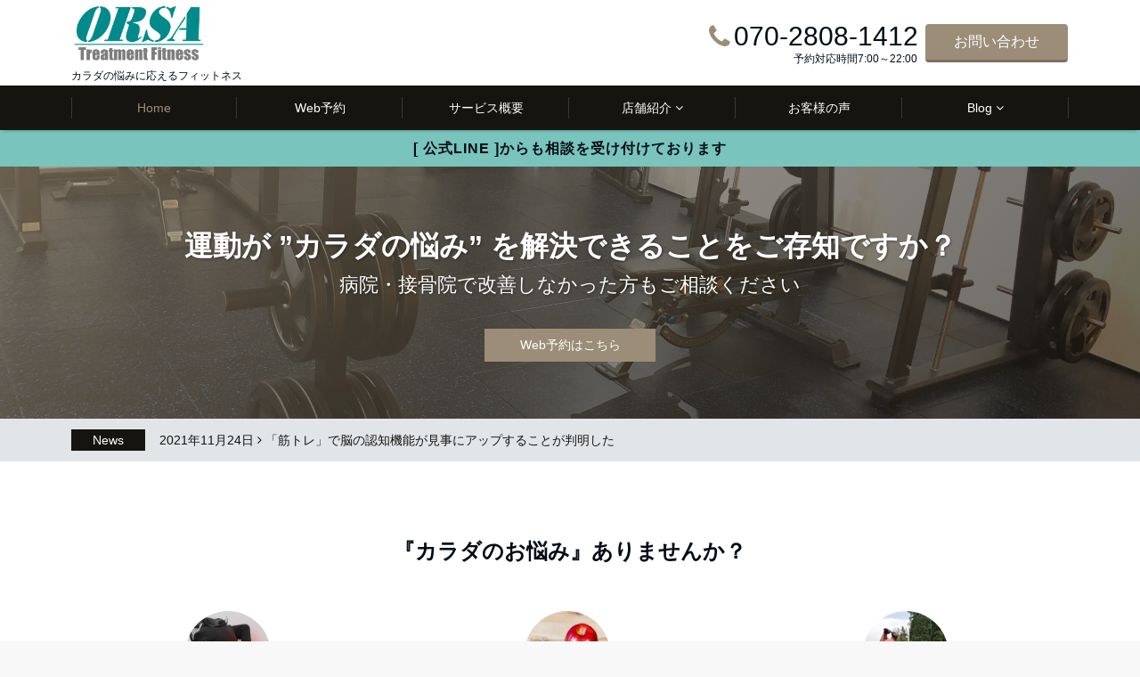

--- FILE ---
content_type: text/html; charset=UTF-8
request_url: https://orsa-fitness.com/
body_size: 20859
content:
<!DOCTYPE html>
<html lang="ja"prefix="og: https://ogp.me/ns#"  dir="ltr"><head prefix="og: http://ogp.me/ns# fb: http://ogp.me/ns/fb# website: http://ogp.me/ns/website#"><meta charset="UTF-8"><meta name="viewport" content="width=device-width,initial-scale=1.0"><meta name="keywords" content="小松市,ジム,整体,パーソナルトレーニング" ><meta name="description" content="小松市にある整体＆パーソナルトレーニングで「リハビリ」「ボディメイク」「運動機能向上」をサポートする24時間ジムです。病院、整体、接骨院へ通っても治らない腰痛・肩こり・シビレ等の症状はオルサにおまかせください。"><title>ORSA：小松市| 24Hジム / リハビリ / パーソナルトレーニング / 整体 </title><meta name="description" content="小松市の24時間ジム|運動療法（運動を用いた治療）＆パーソナルトレーニング”で「カラダの痛みや不具合の改善」「ダイエット・ボディメイク」「運動機能向上」をサポート。【相談無料】 病院、整体、接骨院へ通っても治らない腰痛・肩こり等の症状はORSAにお任せください。医療国家資格（PT）所有トレーナーが悩みを改善に導きます。" /><meta name="robots" content="max-image-preview:large" /><link rel="canonical" href="https://orsa-fitness.com/" /><link rel="next" href="https://orsa-fitness.com/page/2/" /><meta property="og:locale" content="ja_JP" /><meta property="og:site_name" content="ORSA：石川県小松市 | カラダの悩みに応えるフィットネス" /><meta property="og:type" content="article" /><meta property="og:title" content="ORSA：小松市| 24Hジム / リハビリ / パーソナルトレーニング / 整体 " /><meta property="og:description" content="小松市の24時間ジム|運動療法（運動を用いた治療）＆パーソナルトレーニング”で「カラダの痛みや不具合の改善」「ダイエット・ボディメイク」「運動機能向上」をサポート。【相談無料】 病院、整体、接骨院へ通っても治らない腰痛・肩こり等の症状はORSAにお任せください。医療国家資格（PT）所有トレーナーが悩みを改善に導きます。" /><meta property="og:url" content="https://orsa-fitness.com/" /><meta property="article:published_time" content="2021-11-24T07:31:25+00:00" /><meta property="article:modified_time" content="2021-11-24T07:31:28+00:00" /><meta property="article:publisher" content="https://www.facebook.com/orsa.fitness" /><meta name="twitter:card" content="summary" /><meta name="twitter:title" content="ORSA：小松市| 24Hジム / リハビリ / パーソナルトレーニング / 整体 " /><meta name="twitter:description" content="小松市の24時間ジム|運動療法（運動を用いた治療）＆パーソナルトレーニング”で「カラダの痛みや不具合の改善」「ダイエット・ボディメイク」「運動機能向上」をサポート。【相談無料】 病院、整体、接骨院へ通っても治らない腰痛・肩こり等の症状はORSAにお任せください。医療国家資格（PT）所有トレーナーが悩みを改善に導きます。" /><script type="text/javascript" >window.ga=window.ga||function(){(ga.q=ga.q||[]).push(arguments)};ga.l=+new Date;ga('create', "UA-169828968-1", 'auto');ga('require', 'displayfeatures');ga('send', 'pageview');</script><script async src="https://www.google-analytics.com/analytics.js"></script><link rel='dns-prefetch' href='//ajax.googleapis.com' /><link rel='dns-prefetch' href='//maxcdn.bootstrapcdn.com' /><link rel='dns-prefetch' href='//c0.wp.com' /><link rel='dns-prefetch' href='//i0.wp.com' /><link rel='dns-prefetch' href='//i1.wp.com' /><link rel='dns-prefetch' href='//i2.wp.com' /><link rel="alternate" type="application/rss+xml" title="ORSA：石川県小松市 &raquo; フィード" href="https://orsa-fitness.com/feed/" /><link rel="alternate" type="application/rss+xml" title="ORSA：石川県小松市 &raquo; コメントフィード" href="https://orsa-fitness.com/comments/feed/" /><link rel='stylesheet' id='sb_instagram_styles-css'  href='https://orsa-fitness.com/wp-content/plugins/instagram-feed/css/sbi-styles.min.css?ver=2.9.3.1' type='text/css' media='all' /><link rel='stylesheet' id='wp-block-library-css'  href='https://c0.wp.com/c/5.7.14/wp-includes/css/dist/block-library/style.min.css' type='text/css' media='all' /><style id='wp-block-library-inline-css' type='text/css'>.has-text-align-justify{text-align:justify;}</style><link rel='stylesheet' id='mediaelement-css'  href='https://c0.wp.com/c/5.7.14/wp-includes/js/mediaelement/mediaelementplayer-legacy.min.css' type='text/css' media='all' /><link rel='stylesheet' id='wp-mediaelement-css'  href='https://c0.wp.com/c/5.7.14/wp-includes/js/mediaelement/wp-mediaelement.min.css' type='text/css' media='all' /><link rel='stylesheet' id='wp-components-css'  href='https://c0.wp.com/c/5.7.14/wp-includes/css/dist/components/style.min.css' type='text/css' media='all' /><link rel='stylesheet' id='wp-block-editor-css'  href='https://c0.wp.com/c/5.7.14/wp-includes/css/dist/block-editor/style.min.css' type='text/css' media='all' /><link rel='stylesheet' id='wp-nux-css'  href='https://c0.wp.com/c/5.7.14/wp-includes/css/dist/nux/style.min.css' type='text/css' media='all' /><link rel='stylesheet' id='wp-editor-css'  href='https://c0.wp.com/c/5.7.14/wp-includes/css/dist/editor/style.min.css' type='text/css' media='all' /><link rel='stylesheet' id='emanon-blocks-style-css'  href='https://orsa-fitness.com/wp-content/plugins/emanon-blocks/dist/blocks.style.build.css?ver=5.7.14' type='text/css' media='all' /><link rel='stylesheet' id='contact-form-7-css'  href='https://orsa-fitness.com/wp-content/plugins/contact-form-7/includes/css/styles.css?ver=5.5.4' type='text/css' media='all' /><link rel='stylesheet' id='spacexchimp_p005-bootstrap-tooltip-css-css'  href='https://orsa-fitness.com/wp-content/plugins/social-media-buttons-toolbar/inc/lib/bootstrap-tooltip/bootstrap-tooltip.css?ver=4.73' type='text/css' media='all' /><link rel='stylesheet' id='spacexchimp_p005-frontend-css-css'  href='https://orsa-fitness.com/wp-content/plugins/social-media-buttons-toolbar/inc/css/frontend.css?ver=4.73' type='text/css' media='all' /><style id='spacexchimp_p005-frontend-css-inline-css' type='text/css'>                    .sxc-follow-buttons {                        text-align: center !important;                    }                    .sxc-follow-buttons .sxc-follow-button,                    .sxc-follow-buttons .sxc-follow-button a,                    .sxc-follow-buttons .sxc-follow-button a img {                        width: 36px !important;                        height: 36px !important;                    }                    .sxc-follow-buttons .sxc-follow-button {                        margin: 5px !important;                    }                  </style><link rel='stylesheet' id='ez-icomoon-css'  href='https://orsa-fitness.com/wp-content/plugins/easy-table-of-contents/vendor/icomoon/style.min.css?ver=2.0.17' type='text/css' media='all' /><link rel='stylesheet' id='ez-toc-css'  href='https://orsa-fitness.com/wp-content/plugins/easy-table-of-contents/assets/css/screen.min.css?ver=2.0.17' type='text/css' media='all' /><style id='ez-toc-inline-css' type='text/css'>div#ez-toc-container p.ez-toc-title {font-size: 120%;}div#ez-toc-container p.ez-toc-title {font-weight: 500;}div#ez-toc-container ul li {font-size: 95%;}</style><link rel='stylesheet' id='grw-public-main-css-css'  href='https://orsa-fitness.com/wp-content/plugins/widget-google-reviews/assets/css/public-main.css?ver=2.1.1' type='text/css' media='all' /><link rel='stylesheet' id='yyi_rinker_stylesheet-css'  href='https://orsa-fitness.com/wp-content/plugins/yyi-rinker/css/style.css?v=1.1.4&#038;ver=5.7.14' type='text/css' media='all' /><link rel='stylesheet' id='emanon-swiper-css-css'  href='https://orsa-fitness.com/wp-content/themes/emanon-business/lib/css/swiper.min.css?ver=5.7.14' type='text/css' media='all' /><link rel='stylesheet' id='emanon-style-min-css'  href='https://orsa-fitness.com/wp-content/themes/emanon-pro/style-min.css?ver=5.7.14' type='text/css' media='all' /><link rel='stylesheet' id='font-awesome-css'  href='https://maxcdn.bootstrapcdn.com/font-awesome/4.7.0/css/font-awesome.min.css?ver=5.7.14' type='text/css' media='all' /><link rel='stylesheet' id='jetpack_css-css'  href='https://c0.wp.com/p/jetpack/10.0.2/css/jetpack.css' type='text/css' media='all' /><script type='text/javascript' src='https://ajax.googleapis.com/ajax/libs/jquery/2.1.3/jquery.min.js?ver=5.7.14' id='jquery-js'></script><script type='text/javascript' src='https://orsa-fitness.com/wp-content/plugins/social-media-buttons-toolbar/inc/lib/bootstrap-tooltip/bootstrap-tooltip.js?ver=4.73' id='spacexchimp_p005-bootstrap-tooltip-js-js'></script><script type='text/javascript' defer="defer" src='https://orsa-fitness.com/wp-content/plugins/widget-google-reviews/assets/js/public-main.js?ver=2.1.1' id='grw-public-main-js-js'></script><link rel="https://api.w.org/" href="https://orsa-fitness.com/wp-json/" /><link rel="EditURI" type="application/rsd+xml" title="RSD" href="https://orsa-fitness.com/xmlrpc.php?rsd" /><link rel="wlwmanifest" type="application/wlwmanifest+xml" href="https://orsa-fitness.com/wp-includes/wlwmanifest.xml" /> <style>.yyi-rinker-images {    display: flex;    justify-content: center;    align-items: center;    position: relative;}div.yyi-rinker-image img.yyi-rinker-main-img.hidden {    display: none;}.yyi-rinker-images-arrow {    cursor: pointer;    position: absolute;    top: 50%;    display: block;    margin-top: -11px;    opacity: 0.6;    width: 22px;}.yyi-rinker-images-arrow-left{    left: -10px;}.yyi-rinker-images-arrow-right{    right: -10px;}.yyi-rinker-images-arrow-left.hidden {    display: none;}.yyi-rinker-images-arrow-right.hidden {    display: none;}div.yyi-rinker-contents.yyi-rinker-design-tate  div.yyi-rinker-box{    flex-direction: column;}div.yyi-rinker-contents.yyi-rinker-design-slim div.yyi-rinker-box .yyi-rinker-links {    flex-direction: column;}div.yyi-rinker-contents.yyi-rinker-design-slim div.yyi-rinker-info {    width: 100%;}div.yyi-rinker-contents.yyi-rinker-design-slim .yyi-rinker-title {    text-align: center;}div.yyi-rinker-contents.yyi-rinker-design-slim .yyi-rinker-links {    text-align: center;}div.yyi-rinker-contents.yyi-rinker-design-slim .yyi-rinker-image {    margin: auto;}div.yyi-rinker-contents.yyi-rinker-design-slim div.yyi-rinker-info ul.yyi-rinker-links li {align-self: stretch;}div.yyi-rinker-contents.yyi-rinker-design-slim div.yyi-rinker-box div.yyi-rinker-info {padding: 0;}div.yyi-rinker-contents.yyi-rinker-design-slim div.yyi-rinker-box {flex-direction: column;padding: 14px 5px 0;}.yyi-rinker-design-slim div.yyi-rinker-box div.yyi-rinker-info {text-align: center;}.yyi-rinker-design-slim div.price-box span.price {display: block;}div.yyi-rinker-contents.yyi-rinker-design-slim div.yyi-rinker-info div.yyi-rinker-title a{font-size:16px;}div.yyi-rinker-contents.yyi-rinker-design-slim ul.yyi-rinker-links li.amazonkindlelink:before,  div.yyi-rinker-contents.yyi-rinker-design-slim ul.yyi-rinker-links li.amazonlink:before,  div.yyi-rinker-contents.yyi-rinker-design-slim ul.yyi-rinker-links li.rakutenlink:before,  div.yyi-rinker-contents.yyi-rinker-design-slim ul.yyi-rinker-links li.yahoolink:before {font-size:12px;}div.yyi-rinker-contents.yyi-rinker-design-slim ul.yyi-rinker-links li a {font-size: 13px;}.entry-content ul.yyi-rinker-links li {padding: 0;}</style><style type='text/css'>img#wpstats{display:none}</style><style>/*---main color--*/#gnav,.global-nav li ul li,.mb-horizontal-nav{background-color:#161410;}.fa,.required,.widget-line a{color:#161410;}#wp-calendar a{color:#161410;font-weight: bold;}.cat-name, .sticky .cat-name{background-color:#161410;}.pagination a:hover,.pagination .current{background-color:#161410;border:solid 1px #161410;}.wpp-list li a:before{background-color:#161410;}/*--link color--*/#gnav .global-nav .current-menu-item > a,#gnav .global-nav .current-menu-item > a .fa,#modal-global-nav-container .current-menu-item a,#modal-global-nav-container .sub-menu .current-menu-item a,.side-widget .current-menu-item a,.mb-horizontal-nav-inner .current-menu-item a,.mb-horizontal-nav-inner .current-menu-item a .fa,.entry-title a:active,.pagination a,.post-nav .fa{color:#9b8d77;}.global-nav-default > li:first-child:before, .global-nav-default > li:after{background-color:#9b8d77;}.article-body a{color:#9b8d77;}.follow-line a{color:#161410;}.author-profile-text .author-name a{color:#9b8d77;}.recommend-date a {display:block;text-decoration:none;color:#000c15;}.next-page span{background-color:#b5b5b5;color:#fff;}.next-page a span {background-color:#fff;color:#9b8d77;}.comment-page-link .page-numbers{background-color:#fff;color:#9b8d77;}.comment-page-link .current{background-color:#b5b5b5;color:#fff;}.side-widget li a:after{color:#9b8d77;}blockquote a, .box-default a, .box-info a{color:#9b8d77;}.follow-user-url a:hover .fa{color:#9b8d77;}.popular-post-rank{border-color:#9b8d77 transparent transparent transparent;}/*--link hover--*/a:hover,.global-nav a:hover,.side-widget a:hover,.side-widget li a:hover:before,#wp-calendar a:hover,.entry-title a:hover,.footer-follow-btn a:hover .fa{color:#b5b5b5;}.scroll-nav-inner li:after{background-color:#b5b5b5;}.featured-title h2:hover{color:#b5b5b5;}.author-profile-text .author-name a:hover{color:#b5b5b5;}follow-user-url a:hover .fa{color:#b5b5b5;}.next-page a span:hover{background-color:#b5b5b5;color:#fff;}.comment-page-link .page-numbers:hover{background-color:#b5b5b5;color:#fff;}.tagcloud a:hover{border:solid 1px #b5b5b5;color:#b5b5b5;}blockquote a:hover, .box-default a:hover, .box-info a:hover{color:#b5b5b5;}#modal-global-nav-container .global-nav-default li a:hover{color:#b5b5b5;}.side-widget li a:hover:after{color:#b5b5b5;}.widget-contact a:hover .fa{color:#b5b5b5;}#sidebar-cta {border:solid 4px #b5b5b5;}.popular-post li a:hover .popular-post-rank{border-color:#b5b5b5 transparent transparent transparent;}/*--btn color--*/.btn-more{background-color:#9b8d77;border:solid 1px #9b8d77;}.btn a{background-color:#9b8d77;color:#fff;}.btn a:hover{color:#fff;}.btn-border{display:block;padding:8px 16px;border:solid 1px #9b8d77;}.btn-border .fa{color:#9b8d77;}input[type=submit]{background-color:#9b8d77;color:#fff;}/* gutenberg File */.wp-block-file .wp-block-file__button{display:inline-block;padding:8px 32px!important;border-radius:4px!important;line-height:1.5!important;border-bottom:solid 3px rgba(0,0,0,0.2)!important;background-color:#9b8d77!important;color:#fff!important;font-size:16px!important}/* gutenberg button */.wp-block-button a{text-decoration:none;}.wp-block-button:not(.is-style-outline) a{color:#fff;}.wp-block-button:not(.is-style-outline) .wp-block-button__link{background-color:#9b8d77;}.wp-block-button.is-style-outline: .wp-block-button__link:not(.has-text-color){color:#9b8d77;}.wp-block-button.is-style-outline:hover .wp-block-button__link:not(.has-text-color){color:#9b8d77;}/* gutenberg Media & Text */.wp-block-media-text p{line-height:1;margin-bottom:16px;}/* gutenberg pullquote */.wp-block-pullquote blockquote{margin:0!important;border:none!important;quotes:none!important;background-color:inherit!important;}.wp-block-pullquote{border-top:3px solid #e2e5e8;border-bottom:3px solid #e2e5e8;color:#303030;}/*--header-*/.header-area-height{height:96px;}.header-brand {line-height:96px;}.header,.header-area-height-line #gnav{background-color:#fff;}.top-bar{background-color:#f8f8f8;}.site-description {color:#000c15}.header-table .site-description{line-height:1.5;font-size:12px;}.header-site-name a{color:#000c15}.header-site-name a:hover{color:#b5b5b5;}.header-logo img, .modal-header-logo img{max-height:50px;}.global-nav-line li a{color:#000c15;}#mb-scroll-nav .header-site-name a{color:#000c15;font-size:16px;}#mb-scroll-nav .header-site-name a:hover{color:#b5b5b5;}@media screen and ( min-width: 768px ){.header-site-name a{font-size:24px;}.header-area-height,.header-widget{height:96px;}.header-brand {line-height:96px;}}@media screen and ( min-width: 992px ){.header-logo img{max-height:70px;}}/*--header cta-*/.header-cta-tell .fa{height:30px;font-size:30px;color:#9b8d77;}.header-cta-tell .tell-number{font-size:30px;color:#000c15;}.header-cta-tell .tell-text{color:#000c15;}.header-phone{position:absolute;top:50%;right:40px;-webkit-transform:translateY(-50%);transform:translateY(-50%);z-index:999;}.header-phone .fa{font-size:42px;font-size:4.2rem;color:#9b8d77;}.header-mail{position:absolute;top:50%;right:40px;-webkit-transform:translateY(-50%);transform:translateY(-50%);z-index:999;}.header-mail .fa{font-size:42px;font-size:4.2rem;color:#9b8d77;}.header-phone{position:absolute;top:50%;right:40px;-webkit-transform:translateY(-50%);transform:translateY(-50%);z-index:999;}.header-phone .fa{font-size:42px;font-size:4.2rem;color:#9b8d77;}.header-mail{position:absolute;top:50%;right:88px;-webkit-transform:translateY(-50%);transform:translateY(-50%);z-index:999;}.header-mail .fa{font-size:42px;font-size:4.2rem;color:#9b8d77;}@media screen and ( min-width: 768px ){.header-phone {display: none;}.header-mail{right:46px;}}@media screen and ( min-width: 992px ){.header-cta ul {display: block; text-align: right;line-height:96px;}.header-cta li {display: inline-table;vertical-align: middle;}.header-cta-btn a{background-color:#9b8d77;color:#fff;}.header-mail{display: none;}}/*--header cta-*/.header-info a{background:#79c4bc;color:#000c15;}.header-info a .fa{color:#000c15;}.header-info a:hover{background:#bcc3ca;color:#fff;}.header-info a:hover .fa{color:#fff;}/*--modal menu--*/.modal-menu{position:absolute;top:50%;right:0;-webkit-transform:translateY(-50%);transform:translateY(-50%);z-index:999;}.modal-menu .modal-gloval-icon{float:left;margin-bottom:6px;}.modal-menu .slicknav_no-text{margin:0;}.modal-menu .modal-gloval-icon-bar{display:block;width:32px;height:3px;border-radius:4px;-webkit-transition:all 0.2s;transition:all 0.2s;}.modal-menu .modal-gloval-icon-bar + .modal-gloval-icon-bar{margin-top:6px;}.modal-menu .modal-menutxt{display:block;text-align:center;font-size:12px;font-size:1.2rem;color:#000c15;}.modal-menu .modal-gloval-icon-bar{background-color:#9b8d77;}#modal-global-nav-container{background-color:#fff;}#modal-global-nav-container .modal-header-site-name a{color:#000c15;}#modal-global-nav-container .global-nav li ul li{background-color:#fff;}#modal-global-nav-container .global-nav-default li a{color:#000c15;}/*--eyecatch section--*/.header-eyecatch{position:relative;padding:64px 8px;}.header-eyecatch:before{position:absolute;top:0;left:0;right:0;bottom:0;background:linear-gradient(135deg, #9b8d77, #000000)fixed;opacity:0.65;content: "";z-index:100;}.header-eyecatch-message h2{color:#ffffff;}.header-eyecatch-message p{color:#ffffff;}.header-eyecatch-btn-bg a{border-bottom:none;border-radius:0;background-color:#9b8d77;color:#fff;}.header-eyecatch-btn-bg a:hover{background-color:#9b8d77;border-radius:inherit;-webkit-transform:inherit;transform:inherit;color:#fff;}.header-eyecatch-btn-bg:before{content:'';position:absolute;border:solid 3px #9b8d77;top:0;right:0;bottom:0;left:0;-webkit-transition:0.2s ease-in-out;transition:0.2s ease-in-out;z-index:-1;}.header-eyecatch-btn-bg:hover:before{top:-8px;right:-8px;bottom:-8px;left:-8px;}/*--slick slider for front page & LP--*/.slick-slider{-moz-box-sizing:border-box;box-sizing:border-box;-webkit-user-select:none;-moz-user-select:none;-ms-user-select:none;user-select:none;-webkit-touch-callout:none;-khtml-user-select:none;-ms-touch-action:pan-y;touch-action:pan-y;-webkit-tap-highlight-color:rgba(0,0,0,0)}.slick-list,.slick-slider{display:block;position:relative}.slick-list{overflow:hidden;margin:0;padding:0}.slick-list:focus{outline:0}.slick-list.dragging{cursor:pointer;cursor:hand}.slick-slider .slick-list,.slick-slider .slick-track{-webkit-transform:translate3d(0,0,0);-moz-transform:translate3d(0,0,0);-ms-transform:translate3d(0,0,0);-o-transform:translate3d(0,0,0);transform:translate3d(0,0,0)}.slick-track{display:block;position:relative;top:0;left:0;margin:40px 0}.slick-track:after,.slick-track:before{display:table;content:''}.slick-track:after{clear:both}.slick-loading .slick-track{visibility:hidden}.slick-slide{display:none;float:left;height:100%;min-height:1px}[dir='rtl'].slick-slide{float:right}.slick-slide.slick-loading img{display:none}.slick-slide.dragging img{pointer-events:none}.slick-initialized .slick-slide{display:block}.slick-loading .slick-slide{visibility:hidden}.slick-vertical .slick-slide{display:block;height:auto;border:solid 1px transparent}.slick-arrow.slick-hidden{display:none}.slick-next:before,.slick-prev:before{content:""}.slick-next{display:block;position:absolute;top:50%;right:-11px;padding:0;width:16px;height:16px;border-color:#9b8d77;border-style:solid;border-width:3px 3px 0 0;background-color:transparent;cursor:pointer;text-indent:-9999px;-webkit-transform:rotate(45deg);-moz-transform:rotate(45deg);-ms-transform:rotate(45deg);-o-transform:rotate(45deg);transform:rotate(45deg)}.slick-prev{display:block;position:absolute;top:50%;left:-11px;padding:0;width:16px;height:16px;border-color:#9b8d77;border-style:solid;border-width:3px 3px 0 0;background-color:transparent;cursor:pointer;text-indent:-9999px;-webkit-transform:rotate(-135deg);-moz-transform:rotate(-135deg);-ms-transform:rotate(-135deg);-o-transform:rotate(-135deg);transform:rotate(-135deg)}@media screen and ( min-width: 768px ){.slick-next{right:-32px;width:32px;height:32px;}.slick-prev{left:-32px;width:32px;height:32px;}}/*---吹き出し--*/.front-top-widget-box h2, .front-bottom-widget-box h2{position:relative;margin-bottom:32px;padding:8px 0 8px 16px;background-color:#161410;border-radius:4px;color:#fff;}.front-top-widget-box h2:after, .front-bottom-widget-box h2:after{position:absolute;top:100%;left: 30px;content:'';width:0;height:0;border:solid 10px transparent;border-top:15px solid #161410;}.entry-header h2{position:relative;margin-bottom:32px;padding:8px 0 8px 16px;background-color:#161410;border-radius:4px;color:#fff;}.entry-header h2:after{position:absolute;top:100%;left: 30px;content:'';width:0;height:0;border:solid 10px transparent;border-top:15px solid #161410;}.archive-title h1{position:relative;margin-bottom:32px;padding:8px 0 8px 16px;background-color:#161410;border-radius:4px;color:#fff;}.archive-title h1:after{position:absolute;top:100%;left: 30px;content:'';width:0;height:0;border:solid 10px transparent;border-top:15px solid #161410;}/*--h2 style--*//*---左ボーダー＋背景--*/.article-body h2{padding:8px 0 8px 12px;border-left:solid 4px #161410;background-color:#f0f0f0;}/*--h3 style--*//*--下ボーダー--*/.article-body h3:not(.block-pr-box-heading):not(.block-cta-heading):not(.block-pricing-table-heading):not(.block-member-name):not(.showcase-box-heading),.page-bottom-widget h3{padding:6px 0;border-bottom:solid 2px #161410;}/*--h4 style--*//*---無し--*/.article-body h4{padding:4px 0;}/*--sidebar style--*//*---下ボーダー（2カラー）--*/.side-widget-title {border-bottom:1px solid #e2e5e8;}.side-widget-title h3 {margin-bottom: -1px;}.side-widget-title span{display:inline-block;padding:0 4px 4px 0;border-bottom:solid 1px #161410;}/*--read more--*/.archive-header{padding:8px 16px 64px 16px;}.read-more{position:absolute;right: 0;bottom:24px;left:0;text-align:center;}.read-more .fa{margin:0 0 0 4px;}.featured-date .read-more,.home .big-column .read-more,.archive .ar-big-column .read-more{position:absolute;right:0;bottom:32px;left:0;}.home .big-column .btn-mid,.archive .ar-big-column .btn-mid{width: 80%;}@media screen and ( min-width: 768px ){.archive-header{padding:8px 16px 72px 16px;}.home .one-column .read-more,.archive .ar-one-column .read-more,.search .ar-one-column .read-more{position:absolute;right:16px;bottom:20px;left:auto;}.blog .one-column .read-more,.archive .ar-one-column .read-more,.search .ar-one-column .read-more{position:absolute;right:16px;bottom:20px;left:auto;}.home .big-column .btn-mid,.archive .ar-big-column .btn-mid,.search .ar-big-column .btn-mid{width:20%;}.blog .big-column .btn-mid,.archive .ar-big-column .btn-mid,.search .ar-big-column .btn-mid{width:20%;}.home .one-column .read-more .btn-border,.archive .ar-one-column .read-more .btn-border,.search .ar-one-column .read-more .btn-border{display:inline;}.blog .one-column .read-more .btn-border,.archive .ar-one-column .read-more .btn-border,.search .ar-one-column .read-more .btn-border{display:inline;}}/*--post cta--*/.cta-post{border-top:5px solid #161410;border-bottom:solid 5px #161410;}/*--post cta common--*/.cta-common-background{background-color:#fff;}.cta-common-title h3{color:#000c15;}.cta-common-text, .cta-common-text h3, .cta-common-text h4, .cta-common-text h5, .cta-common-text h6{color:#303030;}.cta-common-btn a{background-color:#9b8d77;color:#fff;}.cta-common-btn input[type=submit]{background-color:#9b8d77;color:#fff;border-top:solid 2px rgba(255,255,255,0.2);border-bottom:solid 4px rgba(0,0,0,0.2);}/*--post cta a--*/.cta-a-background{background-color:#fff;}.cta-a-title h3{color:#000c15;}.cta-a-text, .cta-a-text h3, .cta-a-text h4, .cta-a-text h5, .cta-a-text h6{color:#303030;}.cta-a-btn a{background-color:#9b8d77;color:#fff;}.cta-a-btn input[type=submit]{background-color:#9b8d77;color:#fff;border-top:solid 2px rgba(255,255,255,0.2);border-bottom:solid 4px rgba(0,0,0,0.2);}/*--post cta b--*/.cta-b-background{background-color:#fff;}.cta-b-title h3{color:#000c15;}.cta-b-text, .cta-b-text h3, .cta-b-text h4, .cta-b-text h5, .cta-b-text h6{color:#303030;}.cta-b-btn a{background-color:#9b8d77;color:#fff;}.cta-b-btn input[type=submit]{background-color:#9b8d77;color:#fff;border-top:solid 2px rgba(255,255,255,0.2);border-bottom:solid 4px rgba(0,0,0,0.2);}/*--post cta c-*/.cta-c-background{background-color:#fff;}.cta-c-title h3{color:#000c15;}.cta-c-text, .cta-c-text h3, .cta-c-text h4, .cta-c-text h5, .cta-c-text h6{color:#303030;}.cta-c-btn a{background-color:#9b8d77;color:#fff;}.cta-c-btn input[type=submit]{background-color:#9b8d77;color:#fff;border-top:solid 2px rgba(255,255,255,0.2);border-bottom:solid 4px rgba(0,0,0,0.2);}/*--post cta d--*/.cta-d-background{background-color:#fff;}.cta-d-title h3{color:#000c15;}.cta-d-text, .cta-d-text h3, .cta-d-text h4, .cta-d-text h5, .cta-d-text h6{color:#303030;}.cta-d-btn a{background-color:#9b8d77;color:#fff;}.cta-d-btn input[type=submit]{background-color:#9b8d77;color:#fff;border-top:solid 2px rgba(255,255,255,0.2);border-bottom:solid 4px rgba(0,0,0,0.2);}@media screen and ( min-width: 768px ){.cta-common-image{float:left;padding-right:4%;width:50%}.cta-a-image{float:left;padding-right:4%;width:50%}.cta-c-image{float:left;padding-right:4%;width:50%}.cta-d-image{float:left;padding-right:4%;width:50%}}/*--remodal's necessary styles--*/html.remodal-is-locked{overflow:hidden;-ms-touch-action:none;touch-action:none}.remodal{overflow:scroll;-webkit-overflow-scrolling:touch;}.remodal,[data-remodal-id]{display:none}.remodal-overlay{position:fixed;z-index:9998;top:-5000px;right:-5000px;bottom:-5000px;left:-5000px;display:none}.remodal-wrapper{position:fixed;z-index:9999;top:0;right:0;bottom:0;left:0;display:none;overflow:auto;text-align:center;-webkit-overflow-scrolling:touch}.remodal-wrapper:after{display:inline-block;height:100%;margin-left:-0.05em;content:""}.remodal-overlay,.remodal-wrapper{-webkit-backface-visibility:hidden;backface-visibility:hidden}.remodal{position:relative;outline:0;}.remodal-is-initialized{display:inline-block}/*--remodal's default mobile first theme--*/.remodal-bg.remodal-is-opened,.remodal-bg.remodal-is-opening{-webkit-filter:blur(3px);filter:blur(3px)}.remodal-overlay{background:rgba(43,46,56,.9)}.remodal-overlay.remodal-is-closing,.remodal-overlay.remodal-is-opening{-webkit-animation-duration:0.3s;animation-duration:0.3s;-webkit-animation-fill-mode:forwards;animation-fill-mode:forwards}.remodal-overlay.remodal-is-opening{-webkit-animation-name:c;animation-name:c}.remodal-overlay.remodal-is-closing{-webkit-animation-name:d;animation-name:d}.remodal-wrapper{padding:16px}.remodal{box-sizing:border-box;width:100%;-webkit-transform:translate3d(0,0,0);transform:translate3d(0,0,0);color:#2b2e38;background:#fff;}.remodal.remodal-is-closing,.remodal.remodal-is-opening{-webkit-animation-duration:0.3s;animation-duration:0.3s;-webkit-animation-fill-mode:forwards;animation-fill-mode:forwards}.remodal.remodal-is-opening{-webkit-animation-name:a;animation-name:a}.remodal.remodal-is-closing{-webkit-animation-name:b;animation-name:b}.remodal,.remodal-wrapper:after{vertical-align:middle}.remodal-close{position:absolute;top:-32px;right:0;display:block;overflow:visible;width:32px;height:32px;margin:0;padding:0;cursor:pointer;-webkit-transition:color 0.2s;transition:color 0.2s;text-decoration:none;color:#fff;border:0;outline:0;background:#b5b5b5;}.modal-global-nav-close{position:absolute;top:0;right:0;display:block;overflow:visible;width:32px;height:32px;margin:0;padding:0;cursor:pointer;-webkit-transition:color 0.2s;transition:color 0.2s;text-decoration:none;color:#fff;border:0;outline:0;background:#9b8d77;}.remodal-close:focus,.remodal-close:hover{color:#2b2e38}.remodal-close:before{font-family:Arial,Helvetica CY,Nimbus Sans L,sans-serif!important;font-size:32px;line-height:32px;position:absolute;top:0;left:0;display:block;width:32px;content:"\00d7";text-align:center;}.remodal-cancel,.remodal-confirm{font:inherit;display:inline-block;overflow:visible;min-width:110px;margin:0;padding:9pt 0;cursor:pointer;-webkit-transition:background 0.2s;transition:background 0.2s;text-align:center;vertical-align:middle;text-decoration:none;border:0;outline:0}.remodal-confirm{color:#fff;background:#81c784}.remodal-confirm:focus,.remodal-confirm:hover{background:#66bb6a}.remodal-cancel{color:#fff;background:#e57373}.remodal-cancel:focus,.remodal-cancel:hover{background:#ef5350}.remodal-cancel::-moz-focus-inner,.remodal-close::-moz-focus-inner,.remodal-confirm::-moz-focus-inner{padding:0;border:0}@-webkit-keyframes a{0%{-webkit-transform:scale(1.05);transform:scale(1.05);opacity:0}to{-webkit-transform:none;transform:none;opacity:1}}@keyframes a{0%{-webkit-transform:scale(1.05);transform:scale(1.05);opacity:0}to{-webkit-transform:none;transform:none;opacity:1}}@-webkit-keyframes b{0%{-webkit-transform:scale(1);transform:scale(1);opacity:1}to{-webkit-transform:scale(0.95);transform:scale(0.95);opacity:0}}@keyframes b{0%{-webkit-transform:scale(1);transform:scale(1);opacity:1}to{-webkit-transform:scale(0.95);transform:scale(0.95);opacity:0}}@-webkit-keyframes c{0%{opacity:0}to{opacity:1}}@keyframes c{0%{opacity:0}to{opacity:1}}@-webkit-keyframes d{0%{opacity:1}to{opacity:0}}@keyframes d{0%{opacity:1}to{opacity:0}}@media only screen and (min-width:641px){.remodal{max-width:700px}}.lt-ie9 .remodal-overlay{background:#2b2e38}.lt-ie9 .remodal{width:700px}/*--footer cta --*/.cta-footer-section{background-color:#e0e0e0;color:#303030;}.footer-site-name img{max-height:46px;}.cta-footer-section .fa{color:#b5b5b5;font-size:24px;}.cta-footer-tell{font-size:24px;}.cta-footer-section a{color:#303030;}.cta-footer-btn a{background-color:#9b8d77;color:#fff;}/*--footer--*/.footer{background-color:#232323;color:#b5b5b5;}.footer a,.footer .fa{color:#b5b5b5;}.footer a:hover{color:#fff;}.footer a:hover .fa{color:#fff;}.footer-nav li{border-right:solid 1px #b5b5b5;}.footer-widget-box h2,.footer-widget-box h3,.footer-widget-box h4,.footer-widget-box h5,.footer-widget-box h6{color:#b5b5b5;}.footer-widget-box h3{border-bottom:solid 1px #b5b5b5;}.footer-widget-box a:hover .fa{color:#fff;}.footer-widget-box #wp-calendar caption{border:solid 1px #b5b5b5;border-bottom: none;}.footer-widget-box #wp-calendar th{border:solid 1px #b5b5b5;}.footer-widget-box #wp-calendar td{border:solid 1px #b5b5b5;}.footer-widget-box #wp-calendar a:hover{color:#fff;}.footer-widget-box .tagcloud a{border:solid 1px #b5b5b5;}.footer-widget-box .tagcloud a:hover{border:solid 1px #fff;}.footer-widget-box .wpp-list .wpp-excerpt, .footer-widget-box .wpp-list .post-stats, .footer-widget-box .wpp-list .post-stats a{color:#b5b5b5;}.footer-widget-box .wpp-list a:hover{color:#fff;}.footer-widget-box select{border:solid 1px #b5b5b5;color:#b5b5b5;}.footer-widget-box .widget-contact a:hover .fa{color:#fff;}@media screen and ( min-width: 768px ){.footer a:hover .fa{color:#b5b5b5;}}.page-template-lp .header-site-name a{color:#000c15;}.page-template-lp .header-site-name a:hover{color:#b5b5b5;}#lp-header-cta-scroll .header-site-name a{color: #000c15;}.page-template-lp .header-site-name a:hover{color:#b5b5b5;}/*--lp header cta--*/.lp-header-cta-tell .fa{height:18px;color:#b5b5b5;}.lp-header-phone-left{position:absolute;top:50%;right:40px;-webkit-transform:translateY(-50%);transform:translateY(-50%);z-index:999;}.lp-header-phone-right{position:absolute;top:50%;right:8px;-webkit-transform:translateY(-50%);transform:translateY(-50%);z-index:999;}.lp-header-phone-left .fa, .lp-header-phone-right .fa{color:#b5b5b5;font-size:42px;font-size:4.2rem;}.lp-header-cta-btn a{background-color:#9b8d77;color:#fff;}@media screen and (min-width: 768px){.lp-header-phone-left, .lp-header-phone-right {display: none;}}@media screen and (min-width: 992px){.lp-header-cta-tell .fa, .lp-header-cta-tell .tell-number{font-size:24px;}}/*--lp header image cover--*/.lp-header{height:500px;}.lp-header:before,.lp-header-image:before{position:absolute;top:0;left:0;right:0;bottom:0;background:linear-gradient(135deg, #000, #000)fixed;opacity:0.5;content: "";z-index: 100;}.header-title, .header-target-message{color: #fff;text-shadow:none;}.header-sub-title{color:#fff;text-shadow:none;}.header-btn-bg a{border-bottom:none;border-radius:0;background-color:#9b8d77;color:#fff;}.header-btn-bg a:hover{background-color:#9b8d77;border-radius:inherit;-webkit-transform:inherit;transform:inherit;color:#fff;}.header-btn-bg:before{content:'';position:absolute;border:solid 3px #9b8d77;top:0;right:0;bottom:0;left:0;-webkit-transition:.2s ease-in-out;transition:.2s ease-in-out;z-index:-1;}.header-btn-bg:hover:before{top:-8px;right:-8px;bottom:-8px;left:-8px}@media screen and ( max-width: 767px ){.header-message{right:0;left:0;}}@media screen and ( min-width: 768px ){.header-message{right:0;left:0;}}/*--lp mb scroll arrow -*/.lp-mb-horizontal-arrow>ul:after{position:absolute;right:6px;top:0;font-family:fontawesome;content:"\f105";font-size:30px;font-size:3rem;text-shadow:0 0 6px rgba(0,0,0,.6);color:#fff;opacity:.9;z-index:1;-webkit-animation:mb-scrollnav-transform 1.8s infinite ease-in-out;animation:mb-scrollnav-transform 1.8s infinite ease-in-out}/*-lp empathy section--*/.lp-empathy{background-color:#fff;}.empathy-header h2{color:#000c15;}.empathy-header p{color:#000c15;}.empathy-content,.empathy-box-r,.empathy-box-l{background-color:#fff;}.empathy-content li,.empathy-box-r li,.empathy-box-l li{color:#303030;}.empathy-content li .fa,.empathy-box-r li .fa,.empathy-box-l li .fa{color:#b5b5b5;}.scroll-down span{background-color:#9b8d77;}.scroll-down span .fa{color:#fff;}/*--lp close up section--*/.lp-advantage{background-color:#fff;}.advantage-header h2{color:#000c15;}.advantage-header p, .advantage-list p{color:#303030;}.advantage-list h3{color:#000c15}.advantage-icon .fa{border:solid 2px #9b8d77;color:#9b8d77;}/*--lp content section--*/#lp-content-section {background-color:#f8f8f8;}.lp-cta-btn{background-color:#fff;}.lp-cta-btn h2, .lp-cta-btn .fa{color:#000c15;}.lp-cta-btn p{color:#303030;}.lp-cta-btn dl{color:#303030;}.lp-cta-tell a{color:#303030;}.lp-cta-btn-bg a{background-color:#9b8d77;color:#fff;}/*--lp product features section--*/.lp-product-features{background-color:#f8f8f8;}.product-features-header h2{color:#000c15;}.product-features-header p{color:#303030;}.product-features-box h3{color:#303030;}.product-features-box p{color:#303030;}/*--lp comparison section--*/.lp-comparison{background-color:#fff;}.comparison-header h2{color:#000c15;}.comparison-header p{color:#303030;}.comparison-recommend, .comparison-features{background-color:#fff;}.lp-comparison table td:first-child {border:solid 1px #9b8d77;}.lp-comparison table td:first-child .comparison-item{background-color:#9b8d77; color:#fff;}.comparison-item{background-color:#f4f6fa; color:#000c15;}/*--lp testimonial section--*/.lp-testimonial{color:#303030;background-color:#fff;}.testimonial-header h2{color:#000c15;}.testimonial-header p{color:#303030;}.customers-testimonial{color:#303030;background-color:#fcfcfc;}.customers-testimonial:after{border-color:#fcfcfc transparent transparent transparent;}.customers-testimonial-slide h3{color:#303030;}.slick-dots button {border:solid 2px #303030;}.slick-dots .slick-active button{border:solid 2px #9b8d77;}/*--lp offer section--*/.lp-offer{color:#303030;background-color:#f8f8f8;}.offer-footer dl{background-color:#fff;}.offer-footer dl:before {border-color:#fff transparent transparent transparent;}.offer-header h2{color:#000c15;}.offer-date h3{color:#000c15;}.offer-list:hover .offer-date h3{color:#9b8d77;}.offer-icon .fa{color:#9b8d77;}.offer-item{color:#fff;background-color:#b5b5b5;}.offer-item-price,.offer-item-features{color:#000c15;}/*--lp faq section--*/.lp-faq{color:#303030;background-color:#fff;}.faq-header h2{color:#000c15;}.faq-header p{color:#303030;}.faq-content .question:before{background-color:#9b8d77;}.faq-content .answer:before{background-color:#b5b5b5;}/*--lp closing section--*/.lp-closing{background:url(https://orsa-fitness.com/wp-content/uploads/2020/10/カロリー制限ダイエット.jpg) no-repeat;background-position:50% 50%;background-repeat:no-repeat;background-size:cover;}@media screen and ( min-width: 992px ){.lp-closing{background-attachment:fixed}}.lp-closing:before{position:absolute;top:0;left:0;right:0;bottom:0;background:linear-gradient(135deg, #000, #000)fixed;opacity:0.6;content: "";}.closing-message h2{color:#ffffff}/*--lp cta--*/.lp-cta{background: #f8f8f8 url(https://orsa-fitness.com/wp-content/themes/emanon-pro/lib/images/graphy.png);}.lp-cta-contactfrom{background-color:#fff;}.lp-cta-icon .fa{background-color:#b5b5b5;}.lp-cta-header h2{color:#000c15;}.lp-cta-text p{color:#303030;}.lp-cta-footer{color:#303030;}.lp-cta-footer .btn a{background-color:#9b8d77;color:#fff;}.lp-cta-footer .btn a:hover{background-color: rgba(0, 0, 0, 0.2);}.lp-cta-footer input[type=submit]{background-color:#9b8d77;color:#fff;}/*--page custom css--*/</style><style>/*--ticker section--*/.eb-ticker-section{background-color:#e2e5e8;color:#161410;}.eb-ticker-section a{color:#161410;}.eb-ticker-section a:hover{color:#b5b5b5;}.ticker-label a{background-color:#161410;color:#fff;}.ticker-label a:hover{background-color:#b5b5b5;color:#fff;}/*--solution section--*/.eb-solution-section, .eb-solution-section .bottom-arrow{background-color:#fff;}.solution-header h2{color:#000c15;}.solution-header p{color:#303030;}.solution-box-list h3{color:#000c15}.solution-box-list p{color:#303030}.solution-box-icon i{color:#9b8d77;border: 2px solid #9b8d77;}.solution-box-list:hover i{box-shadow: 0 0 0 0px #9b8d77;background: #9b8d77;border: 2px solid #9b8d77;color: #fff;}/*--sales section--*/.eb-sales-section{background-color:#f8f8f8;}.sales-header h2{color:#000c15;}.sales-content p{color:#303030;}.sales-section-btn a{background-color:#9b8d77;color:#fff;}.sales-box-header h3{color:#000c15;}.sales-box-header:hover h3{color:#9b8d77;}.sales-box-header i{color:#9b8d77;}.sales-box-header:hover i{-webkit-transform: scale(1.2);transform: scale(1.2);}.sales-box-detail{color:#303030;}.sales-box-header h3, .sales-box-detail{padding-left: 48px;}@media screen and ( min-width: 767px ) {.sales-box-header h3, .sales-box-detail{padding-left: 56px;}}/*--benefit section--*/.eb-benefit-section{background-color:#fff;}.benefit-header h2{color:#000c15;}.benefit-header p{color:#303030}.benefit-box-list {background-color:#f4f4f4;}.benefit-box-list:hover{background-color:#9b8d77;}.benefit-box-detail h3{color:#000c15;}.benefit-box-list p{color:#303030;}.benefit-box-icon i{color:#9b8d77;}.benefit-section-btn a{background-color:#9b8d77;color:#fff;}/*--product section--*/.eb-product-section{position:relative;height:450px;}/*--.product-message{height:200px;}-*/.eb-product-section:before{position:absolute;top:0;left:0;right:0;bottom:0;background:linear-gradient(130deg, #dd9933, #000000)fixed;opacity:0.7;content: "";z-index: 100;}.product-content h2{color:#ffffff;} .product-content p{color:#ffffff;}.product-section-btn a{border-bottom:none;border-radius:0;background-color:#9b8d77;color:#fff;}.product-section-btn a:hover{background-color:#9b8d77;border-radius:inherit;-webkit-transform:inherit;transform:inherit;color:#fff;}.product-section-btn:before{content:'';position:absolute;border:3px solid #9b8d77;top:0;right:0;bottom:0;left:0;-webkit-transition:0.2s ease-in-out;transition:0.2s ease-in-out;z-index:-1;}.product-section-btn:hover:before{top:-8px;right:-8px;bottom:-8px;left:-8px;}@media screen and ( max-width: 767px ) {.product-message{right:0;left:0;}}@media screen and ( min-width: 768px ) {.product-message{right:0;left:0;}}.eb-price-section .bottom-arrow{background-color:#f8f8f8;}/*--front cta section--*/.eb-front-cta-section{background-color:#161410;}.front-cta-header .fa,.front-cta-header-single .fa{color:#fff;}.front-cta-header h2,.front-cta-header-single h2{color:#fff;}.front-cta-content dl,.front-cta-content-single dl{color:#fff;}.front-cta-tell a{color:#fff;}.front-cta-mail-btn a{border-bottom:none;border-radius:0;background-color:#9b8d77;color:#fff;z-index:100;}.front-cta-mail-btn a:hover{background-color:#9b8d77;border-radius:inherit;-webkit-transform:inherit;transform:inherit;color:#fff;}.front-cta-mail-btn:before{content:'';position:absolute;border:3px solid #9b8d77;top:0;right:0;bottom:0;left:0;-webkit-transition:0.2s ease-in-out;transition:0.2s ease-in-out;z-index:-1;}.front-cta-mail-btn:hover:before{top:-8px;right:-8px;bottom:-8px;left:-8px;}/*--category section--*/.eb-category-section{background-color:#fff;}.category-header h2{color:#000c15;}.category-header p{color:#303030;}.category-box {background-color:#f4f4f4;}.category-box-header h3{color:#000c15;}.category-box-header h3:after{background-color:#9b8d77;}.category-box-header p{color:#303030;}.category-btn a{background-color:#9b8d77;color:#fff;}/*--accordion faq section--*/.eb-accordion-faq-section{background-color:#fff;color:#303030;}.accordion-faq-header h2{color:#000c15;}.accordion-faq-header p{color:#303030 ;}.accordion-faq-content .question:before{background-color:#9b8d77;}.accordion-faq-content .answer:before{background-color:#b5b5b5;}.accordion-faq-content .question:hover{color:#9b8d77;}.accordion-faq-content .clicked{color:#9b8d77;}.accordion-faq-content dd a{color:#9b8d77;}.accordion-faq-content dd a:hover{color:#b5b5b5;}.faq-section-btn a{background-color:#9b8d77;color:#fff;font-size:12px; font-size:1.2rem;}/*--contactfrom section--*/.eb-contactfrom-section{background: #f4f4f4 url(https://orsa-fitness.com/wp-content/themes/emanon-business/lib/images/axiom-pattern.png);}.contactfrom-header h2{color:#000c15;}.contactfrom-content p{color:#303030;}.contactfrom-content-btn a{background-color:#9b8d77;color:#fff;}.contactfrom-content-btn a:hover{background-color:rgba(0,0,0,0.2); color:#fff; -moz-box-shadow: 0px 1px 0px 0px rgba(0,0,0,0.2); box-shadow: 0px 1px 0px 0px rgba(0,0,0,0.2);}.contactfrom-content input[type=submit]{background-color:#9b8d77;color:#fff;}.contactfrom-content input[type=submit]:hover{background-color:rgba(0,0,0,0.2); color:#fff; -moz-box-shadow: 0px 1px 0px 0px rgba(0,0,0,0.2); box-shadow:0px 1px 0px 0px rgba(0,0,0,0.2);}.contactfrom-content .wpcf7 {background-color:#ffffff;}/*--btn--*/.cta-popup-footer .btn{border-top:none;border-bottom: none;}</style><link rel="icon" href="https://i1.wp.com/orsa-fitness.com/wp-content/uploads/2019/08/cropped-HPロゴ2-1-1.png?fit=32%2C32&#038;ssl=1" sizes="32x32" /><link rel="icon" href="https://i1.wp.com/orsa-fitness.com/wp-content/uploads/2019/08/cropped-HPロゴ2-1-1.png?fit=192%2C192&#038;ssl=1" sizes="192x192" /><link rel="apple-touch-icon" href="https://i1.wp.com/orsa-fitness.com/wp-content/uploads/2019/08/cropped-HPロゴ2-1-1.png?fit=180%2C180&#038;ssl=1" /><meta name="msapplication-TileImage" content="https://i1.wp.com/orsa-fitness.com/wp-content/uploads/2019/08/cropped-HPロゴ2-1-1.png?fit=270%2C270&#038;ssl=1" /></head><body id="top" class="home blog"><script async src="https://www.googletagmanager.com/gtag/js?id=UA-169828968-1"></script><script>window.dataLayer = window.dataLayer || [];function gtag(){dataLayer.push(arguments);}gtag('js', new Date());gtag('config', 'UA-169828968-1');</script><header id="header-wrapper" class="clearfix" itemscope itemtype="http://schema.org/WPHeader"><div class="header"><div class="container header-area-height"><div class="col4 first header-brand"><div class="header-table"><div class="header-logo"><a href="https://orsa-fitness.com/"><img src="https://orsa-fitness.com/wp-content/uploads/2019/09/ロゴ03.png" alt="ORSA：石川県小松市" ></a></div><div><h1 class="site-description" itemprop="description">カラダの悩みに応えるフィットネス</h1></div></div></div><div class="col8 header-cta"><ul><li class="header-cta-tell"><div><i class="fa fa-phone"></i><span class="tell-number">070-2808-1412</span></div><div><span class="tell-text">予約対応時間7:00～22:00</span></div></li><li><span class="btn header-cta-btn"><a href="https://orsa-fitness.com/#contactfrom-section">お問い合わせ</a></span></li></ul></div><div class="header-phone"><span class="tell-number"><a href="tel:070-2808-1412"><i class="fa fa-phone-square"></i></a></span></div><div class="header-mail"><a href="https://orsa-fitness.com/#contactfrom-section"><i class="fa fa-envelope-o"></i></a></div><div class="modal-menu js-modal-menu"><a href="#modal-global-nav" data-remodal-target="modal-global-nav"><span class="modal-menutxt">Menu</span><span class="modal-gloval-icon"><span class="modal-gloval-icon-bar"></span><span class="modal-gloval-icon-bar"></span><span class="modal-gloval-icon-bar"></span></span></a></div></div><div class="remodal" data-remodal-id="modal-global-nav" data-remodal-options="hashTracking:false"><button data-remodal-action="close" class="remodal-close modal-global-nav-close"></button><div id="modal-global-nav-container"><div class="modal-header-logo"><a href="https://orsa-fitness.com/"><img src="https://orsa-fitness.com/wp-content/uploads/2019/09/ロゴ03.png" alt="ORSA：石川県小松市" ></a></div><nav><ul id="menu-%e3%83%98%e3%83%83%e3%83%80%e3%83%bc%e3%83%a1%e3%83%8b%e3%83%a5%e3%83%bc" class="global-nav global-nav-default"><li id="menu-item-10" class="menu-item menu-item-type-custom menu-item-object-custom current-menu-item current_page_item menu-item-home menu-item-10"><a href="https://orsa-fitness.com" aria-current="page">Home</a></li><li id="menu-item-410" class="menu-item menu-item-type-post_type menu-item-object-page menu-item-410"><a href="https://orsa-fitness.com/booking-form/">Web予約</a></li><li id="menu-item-1011" class="menu-item menu-item-type-post_type menu-item-object-page menu-item-1011"><a href="https://orsa-fitness.com/service-cost/">サービス概要</a></li><li id="menu-item-1060" class="menu-item menu-item-type-post_type menu-item-object-page menu-item-has-children menu-item-1060"><a href="https://orsa-fitness.com/%e5%ba%97%e8%88%97%e7%b4%b9%e4%bb%8b/">店舗紹介</a><ul class="sub-menu"><li id="menu-item-1068" class="menu-item menu-item-type-post_type menu-item-object-page menu-item-1068"><a href="https://orsa-fitness.com/%e3%82%b3%e3%83%b3%e3%82%bb%e3%83%97%e3%83%88/">コンセプト</a></li><li id="menu-item-1066" class="menu-item menu-item-type-post_type menu-item-object-page menu-item-1066"><a href="https://orsa-fitness.com/%e3%83%97%e3%83%ad%e3%83%95%e3%82%a3%e3%83%bc%e3%83%ab/">オーナープロフィール</a></li><li id="menu-item-1359" class="menu-item menu-item-type-post_type menu-item-object-page menu-item-1359"><a href="https://orsa-fitness.com/rehabilitation-treatment-physical-therapy/">ORSAの運動療法とは？</a></li><li id="menu-item-1358" class="menu-item menu-item-type-post_type menu-item-object-page menu-item-1358"><a href="https://orsa-fitness.com/meal-support/">ORSAの食事指導</a></li><li id="menu-item-1061" class="menu-item menu-item-type-post_type menu-item-object-page menu-item-1061"><a href="https://orsa-fitness.com/%e5%ba%97%e5%86%85%e7%b4%b9%e4%bb%8b/">店内紹介</a></li><li id="menu-item-1067" class="menu-item menu-item-type-post_type menu-item-object-page menu-item-1067"><a href="https://orsa-fitness.com/komatsu-gym-orsa-access/">アクセス</a></li></ul></li><li id="menu-item-2139" class="menu-item menu-item-type-post_type menu-item-object-page menu-item-2139"><a href="https://orsa-fitness.com/voice/">お客様の声</a></li><li id="menu-item-1049" class="menu-item menu-item-type-taxonomy menu-item-object-category menu-item-has-children menu-item-1049"><a href="https://orsa-fitness.com/category/blog/">Blog</a><ul class="sub-menu"><li id="menu-item-819" class="menu-item menu-item-type-taxonomy menu-item-object-category menu-item-819"><a href="https://orsa-fitness.com/category/blog/%e3%83%aa%e3%83%8f%e3%83%93%e3%83%aa/">リハビリ</a></li><li id="menu-item-1289" class="menu-item menu-item-type-taxonomy menu-item-object-category menu-item-1289"><a href="https://orsa-fitness.com/category/blog/%e3%83%80%e3%82%a4%e3%82%a8%e3%83%83%e3%83%88/">ダイエット</a></li><li id="menu-item-634" class="menu-item menu-item-type-taxonomy menu-item-object-category menu-item-634"><a href="https://orsa-fitness.com/category/blog/%e3%83%af%e3%83%bc%e3%82%af%e3%82%a2%e3%82%a6%e3%83%88/">ワークアウト</a></li><li id="menu-item-791" class="menu-item menu-item-type-taxonomy menu-item-object-category menu-item-791"><a href="https://orsa-fitness.com/category/%e3%81%8a%e7%9f%a5%e3%82%89%e3%81%9b/">お知らせ</a></li></ul></li></ul></nav><div class="widget_text mobile-menu-widget"><div class="mobile-menu-label">LINEに追加して情報やクーポンをGET！</div><div class="textwidget custom-html-widget"><a href="http://nav.cx/n2Z4Y0V"><img src="https://i0.wp.com/scdn.line-apps.com/n/line_add_friends/btn/ja.png?fit=1118%2C36&#038;ssl=1" alt="友だち追加" height="36" border="0" data-recalc-dims="1"></a></div></div></div></div></div></header><div id="gnav" class="default-nav"><div class="container"><div class="col12"><nav id="menu"><ul id="menu-%e3%83%98%e3%83%83%e3%83%80%e3%83%bc%e3%83%a1%e3%83%8b%e3%83%a5%e3%83%bc-1" class="global-nav global-nav-default"><li class="menu-item menu-item-type-custom menu-item-object-custom current-menu-item current_page_item menu-item-home menu-item-10"><a href="https://orsa-fitness.com" aria-current="page">Home</a></li><li class="menu-item menu-item-type-post_type menu-item-object-page menu-item-410"><a href="https://orsa-fitness.com/booking-form/">Web予約</a></li><li class="menu-item menu-item-type-post_type menu-item-object-page menu-item-1011"><a href="https://orsa-fitness.com/service-cost/">サービス概要</a></li><li class="menu-item menu-item-type-post_type menu-item-object-page menu-item-has-children menu-item-1060"><a href="https://orsa-fitness.com/%e5%ba%97%e8%88%97%e7%b4%b9%e4%bb%8b/">店舗紹介</a><ul class="sub-menu"><li class="menu-item menu-item-type-post_type menu-item-object-page menu-item-1068"><a href="https://orsa-fitness.com/%e3%82%b3%e3%83%b3%e3%82%bb%e3%83%97%e3%83%88/">コンセプト</a></li><li class="menu-item menu-item-type-post_type menu-item-object-page menu-item-1066"><a href="https://orsa-fitness.com/%e3%83%97%e3%83%ad%e3%83%95%e3%82%a3%e3%83%bc%e3%83%ab/">オーナープロフィール</a></li><li class="menu-item menu-item-type-post_type menu-item-object-page menu-item-1359"><a href="https://orsa-fitness.com/rehabilitation-treatment-physical-therapy/">ORSAの運動療法とは？</a></li><li class="menu-item menu-item-type-post_type menu-item-object-page menu-item-1358"><a href="https://orsa-fitness.com/meal-support/">ORSAの食事指導</a></li><li class="menu-item menu-item-type-post_type menu-item-object-page menu-item-1061"><a href="https://orsa-fitness.com/%e5%ba%97%e5%86%85%e7%b4%b9%e4%bb%8b/">店内紹介</a></li><li class="menu-item menu-item-type-post_type menu-item-object-page menu-item-1067"><a href="https://orsa-fitness.com/komatsu-gym-orsa-access/">アクセス</a></li></ul></li><li class="menu-item menu-item-type-post_type menu-item-object-page menu-item-2139"><a href="https://orsa-fitness.com/voice/">お客様の声</a></li><li class="menu-item menu-item-type-taxonomy menu-item-object-category menu-item-has-children menu-item-1049"><a href="https://orsa-fitness.com/category/blog/">Blog</a><ul class="sub-menu"><li class="menu-item menu-item-type-taxonomy menu-item-object-category menu-item-819"><a href="https://orsa-fitness.com/category/blog/%e3%83%aa%e3%83%8f%e3%83%93%e3%83%aa/">リハビリ</a></li><li class="menu-item menu-item-type-taxonomy menu-item-object-category menu-item-1289"><a href="https://orsa-fitness.com/category/blog/%e3%83%80%e3%82%a4%e3%82%a8%e3%83%83%e3%83%88/">ダイエット</a></li><li class="menu-item menu-item-type-taxonomy menu-item-object-category menu-item-634"><a href="https://orsa-fitness.com/category/blog/%e3%83%af%e3%83%bc%e3%82%af%e3%82%a2%e3%82%a6%e3%83%88/">ワークアウト</a></li><li class="menu-item menu-item-type-taxonomy menu-item-object-category menu-item-791"><a href="https://orsa-fitness.com/category/%e3%81%8a%e7%9f%a5%e3%82%89%e3%81%9b/">お知らせ</a></li></ul></li></ul></nav></div></div></div><div class="header-info"><a href="https://page.line.me/253bgdqs?openQrModal=true">[ 公式LINE ]からも相談を受け付けております</a></div><div class="header-eyecatch" data-parallax="scroll" data-image-src="https://orsa-fitness.com/wp-content/uploads/2019/12/写真-2019-12-11-18-06-01.jpg"><div class="header-eyecatch-container"><div class="header-eyecatch-message"><h2 class="wow fadeInUp" data-wow-duration="0.4s" data-wow-delay="0.8s">運動が ”カラダの悩み” を解決できることをご存知ですか？</h2><p class="wow fadeInUp" data-wow-duration="0.2s" data-wow-delay="1.2s">病院・接骨院で改善しなかった方もご相談ください</p><div class="header-eyecatch-btn wow fadeInUp" data-wow-duration="0.4s" data-wow-delay="0.5s"><span class="btn btn-sm header-eyecatch-btn-bg"><a href="https://orsa-fitness.com/booking-form/">Web予約はこちら</a></span></div></div></div><div class="loading-wrapper"></div><div class="header-eyecatch-overlay"></div></div><div class="eb-ticker-section"><div class="container"><div class="col12"><div class="ticker-label"><a href="">News</a></div><ul class="ticker-title"><li><span class="ticker-date">2021年11月24日<i class="fa fa-angle-right"></i></span><a href="https://orsa-fitness.com/workout-improve-cognitive-function/" title="「筋トレ」で脳の認知機能が見事にアップすることが判明した">「筋トレ」で脳の認知機能が見事にアップすることが判明した</a></li><li><span class="ticker-date">2021年11月19日<i class="fa fa-angle-right"></i></span><a href="https://orsa-fitness.com/reduce-meal-frequency-longevity/" title="食事の頻度を減らすと寿命が延びるかもしれない">食事の頻度を減らすと寿命が延びるかもしれない</a></li><li><span class="ticker-date">2021年11月19日<i class="fa fa-angle-right"></i></span><a href="https://orsa-fitness.com/metabolism-changes-age/" title="「加齢にともない代謝が少なくなるので太る」は間違いだった">「加齢にともない代謝が少なくなるので太る」は間違いだった</a></li></ul></div></div></div><div id="solution-section" class="eb-solution-section angle"><div class="container inner"><div class="solution-header wow fadeInUp" data-wow-duration="1s" data-wow-delay="0.1s"><h2>『カラダのお悩み』ありませんか？</h2></div><div class="solution-box-list box-list wow fadeIn" data-wow-duration="1s" data-wow-delay="0.1s"><a href="https://orsa-fitness.com/service-cost/#link5"><div class="solution-box-icon"><img src="https://orsa-fitness.com/wp-content/uploads/2019/09/ORSA、しびれ腰痛、しびれ.jpg" alt="腰や肩の痛み / 脳卒中等の後遺症"></div><div class="solution-box-detail"><h3>腰や肩の痛み / 脳卒中等の後遺症</h3><p></p></div></a></div><div class="solution-box-list box-list wow fadeIn" data-wow-duration="1s" data-wow-delay="0.4s"><a href="https://orsa-fitness.com/service-cost/#%E3%83%91%E3%83%BC%E3%82%BD%E3%83%8A%E3%83%AB"><div class="solution-box-icon"><img src="https://orsa-fitness.com/wp-content/uploads/2019/09/ORSA-肥満-ダイエット-フィットネス.jpg" alt="体型の悩み / 姿勢の悩み /高血圧"></div><div class="solution-box-detail"><h3>体型の悩み / 姿勢の悩み /高血圧</h3><p></p></div></a></div><div class="solution-box-list box-list wow fadeIn" data-wow-duration="1s" data-wow-delay="0.9s"><a href="https://orsa-fitness.com/service-cost/#%E3%83%91%E3%83%BC%E3%82%BD%E3%83%8A%E3%83%AB"><div class="solution-box-icon"><img src="https://orsa-fitness.com/wp-content/uploads/2020/06/運動神経ゴルフORSA.jpg" alt="運動能力をUPさせたい"></div><div class="solution-box-detail"><h3>運動能力をUPさせたい</h3><p></p></div></a></div></div></div><div id="sales-section" class="eb-sales-section"><div class="container inner wow fadeInUp" data-wow-duration="0.4s" data-wow-delay="0.4s"><div class="sales-header"> <h2>根拠あるアプローチで美しく健康なカラダ へ</h2></div></div><div class="container inner"><div class="sales-section-col wow fadeIn" data-wow-duration="1.6s" data-wow-delay="0.1s"><div class="sales-content"><div class="sales-section-video-wrap"><video autoplay  muted controls id="sales-section-video" poster="" ><source src="https://orsa-fitness.com/wp-content/uploads/2020/09/sample002.mp4" type="video/mp4" /></video><div class="sales-section-video-btn" id="sales-section-video-btn"></div></div><p>ORSAでは科学的根拠のある最新医療の知識を提供いたしています。<br /><br />カラダの構造と運動に関して、最も詳しい国家資格が『PT（理学療法士）』です。<br /><br />病気や、頻発するケガの多くは「運動機能の低下」がトリガーになっています。<br /><br />カラダの不調はもちろんのこと、一見して、運動とは無関係な症状も、運動療法により改善が見込める可能性があります。<br /><br />ORSAは「綺麗になりたい」「健康になりたい」「強くなりたい」方々を歓迎いたします。</p><div class="sales-section-cta wow fadeIn" data-wow-duration="2s" data-wow-delay="0.6s"><span class="btn sales-section-btn"><a href="https://orsa-fitness.com/service-cost/">サービス概要 / 料金案内</a></span></div></div></div><div class="sales-section-col sales-section-box"><div class="sales-box-list wow fadeIn" data-wow-duration="1.6s" data-wow-delay="0.1s"><a href="https://orsa-fitness.com/service-cost/#link5"><div class="sales-box-header"><div class="sales-box-icon"><i class="fa fa-heartbeat fa-2x"></i></div><h3>【痛み改善】1回で効果を実感【リハビリ】</h3></div></a><div class="sales-box-detail"><p>「人の手」を使ってオーダーメイドの“検査、施術、治療”といった運動療法を行うのが、ORSAで扱う『マニュアルセラピー（徒手療法）』の特徴です。<br /><br />“初回アプローチで改善効果を実感できる“よう努めます。</p></div></div><div class="sales-box-list wow fadeIn" data-wow-duration="1.6s" data-wow-delay="0.4s"><a href="https://orsa-fitness.com/service-cost/#%E3%80%90%E5%AE%9A%E9%A1%8D%E5%88%B6%E3%83%97%E3%83%A9%E3%83%B3%E3%80%91%E3%83%80%E3%82%A4%E3%82%A8%E3%83%83%E3%83%88%E7%89%B9%E5%8C%96%E3%83%97%E3%83%AD%E3%82%B0%E3%83%A9%E3%83%A0%E3%80%90%E3%83%88%E3%83%AC%E3%83%BC%E3%83%8B%E3%83%B3%E3%82%B0%EF%BC%8B%E9%A3%9F%E4%BA%8B%E3%83%BB%E7%94%9F%E6%B4%BB%E6%8C%87%E5%B0%8E%E3%80%91"><div class="sales-box-header"><div class="sales-box-icon"><i class="fa fa-gear fa-2x"></i></div><h3>【ダイエット】リバウンドなしの根拠ある理論</h3></div></a><div class="sales-box-detail"><p>運動機能が改善すれば、代謝が上がりダイエットの成功もイージーになり、自然と美しく健康なボディが手に入ります。<br /><br />体重増減のプロセスを理解しているからこそ、ダイエットだけでなく、増量・筋肥大といった「ボディメイク」も自由自在です。</p></div></div><div class="sales-box-list wow fadeIn" data-wow-duration="1.6s" data-wow-delay="0.9s"><a href="https://orsa-fitness.com/service-cost/#link10"><div class="sales-box-header"><div class="sales-box-icon"><i class="fa fa-refresh fa-2x"></i></div><h3>【生活習慣病予防】脳卒中や腰痛の後遺症を改善</h3></div></a><div class="sales-box-detail"><p>脳卒中後遺症での神経性のシビレや筋力低下、腰椎椎間板ヘルニアでのシビレや筋力低下といった後遺症にも対応。<br /><br />高血圧や、高血糖といった血液データの改善にも「運動・食事」が大きく関わり、最新医学の知識で改善に導きます。</p></div></div></div></div></div><div id="benefit-section" class="eb-benefit-section"><div class="container inner"><div class="benefit-header wow fadeInUp" data-wow-duration="0.4s" data-wow-delay="0.4s"><h2>サービス紹介</h2><p>小規模施設ながらリハビリ、パーソナルトレーニング、24時間ジム、食事のサポートと、多岐にわたるサービスをご提供しております。</p></div><div class="benefit-box-list box-list wow fadeIn" data-wow-duration="1s" data-wow-delay="0.1s"><a href="https://orsa-fitness.com/service-cost/#link5"><div class="benefit-box-icon"><img src="https://orsa-fitness.com/wp-content/uploads/2021/02/sejyutsu9-e1614085620501.jpg" alt="パーソナル：リハビリ"></div><div class="benefit-box-detail"><h3>パーソナル：リハビリ</h3><p>運動療法（ファンクショナルトレーニング）で、身体機能の改善を図ります。<br /><br />痛み改善、姿勢・動作の改善、血液データ（高血圧、高血糖）の改善を目指します。</p></div></a></div><div class="benefit-box-list box-list wow fadeIn" data-wow-duration="1s" data-wow-delay="0.4s"><a href="https://orsa-fitness.com/service-cost/#link6"><div class="benefit-box-icon"><img src="https://orsa-fitness.com/wp-content/uploads/2021/02/パーソナルトレーニングorsaダンベルダイエット.jpg" alt="パーソナル：トレーニング"></div><div class="benefit-box-detail"><h3>パーソナル：トレーニング</h3><p>医学の知識を使った安全で効率的な方法でトレーニングを提供します。<br /><br />力に自信のない女性や、高齢の方にも優しく指導させていただきます。</p></div></a></div><div class="benefit-box-list box-list wow fadeIn" data-wow-duration="1s" data-wow-delay="0.9s"><a href="https://orsa-fitness.com/service-cost/#link7"><div class="benefit-box-icon"><img src="https://orsa-fitness.com/wp-content/uploads/2021/02/sejyutsu4-e1614087089350.jpg" alt="パーソナル：コンディショニング"></div><div class="benefit-box-detail"><h3>パーソナル：コンディショニング</h3><p>スポーツや医療で採用されている方法で、マッサージやストレッチを行います。<br /><br />動きやすいカラダ作り、再発しないよう不調の原因をお調べします。</p></div></a></div><div class="benefit-box-list box-list wow fadeIn" data-wow-duration="1s" data-wow-delay="0.16s"><a href="https://orsa-fitness.com/service-cost/#link1"><div class="benefit-box-icon"><img src="https://orsa-fitness.com/wp-content/uploads/2020/06/admin-ajax-1-1.jpg" alt="ビジター利用"></div><div class="benefit-box-detail"><h3>ビジター利用</h3><p>パーソナルトレーナーや、整体の「フリーランス利用」もご相談ください。</p></div></a></div><div class="benefit-box-list box-list wow fadeIn" data-wow-duration="1s" data-wow-delay="0.25s"><a href="https://orsa-fitness.com/service-cost/#link2"><div class="benefit-box-icon"><img src="https://orsa-fitness.com/wp-content/uploads/2020/06/admin-ajax.jpg" alt="24時間ジム"></div><div class="benefit-box-detail"><h3>24時間ジム</h3><p>リハビリ目的にも、本格的にフリーウェイトをやりたい方にもおすすめです。<br /><br /></p></div></a></div><div class="benefit-box-list box-list wow fadeIn" data-wow-duration="1s" data-wow-delay="0.36s"><a href="https://orsa-fitness.com/meal-support/"><div class="benefit-box-icon"><img src="https://orsa-fitness.com/wp-content/uploads/2020/10/カロリー制限ダイエット.jpg" alt="食事指導"></div><div class="benefit-box-detail"><h3>食事指導</h3><p>食事の知識から、美容に関する情報まで幅広い知識に精通しております。</p></div></a></div></div></div><div id="product-section" class="eb-product-section" data-parallax="scroll" data-image-src="https://orsa-fitness.com/wp-content/uploads/2019/12/IMG_2153.jpg"><div class="product-message"><div class="container inner"><div class="product-content"><h2 class="wow fadeInUp" data-wow-duration="0.4s" data-wow-delay="0.6s">健康の最先端を目指しています</h2><p class="wow fadeInUp" data-wow-duration="0.4s" data-wow-delay="0.8s">運動をするから健康になるのではありません。<br /><br />健康になるための手段として利用するのが「運動」です。<br /><br />ORSAでは、最先端の知識、技術を提供し続けます。<br /><br /></p><div class="product-section-cta wow fadeIn" data-wow-duration="1.0s" data-wow-delay="1.0s"><span class="btn product-section-btn"><a href="https://orsa-fitness.com/voice/">お客様の声</a></span></div></div></div></div><div class="product-section-overlay"></div></div><div id="front-cta-section" class="eb-front-cta-section"><div class="container inner wow fadeInUp" data-wow-duration="1s" data-wow-delay="0.1s"><div class="front-cta-col6 front-cta-first cta-tel"><div class="front-cta-header"><h2><i class="fa fa-phone"></i>お電話による お問い合わせ</h2></div><div class="front-cta-content"><dl class="box-list"><dt>お急ぎの方はお電話にて対応させていただきます。<br /><br />対応中の場合はお取りできないことがございます。手が空き次第、折り返しご連絡させていただきます。</dt><dd class="front-cta-tell">070-2808-1412</dd><dd class="small">予約受付　7:00~21:00</dd></dl></div></div><div class="front-cta-col6"><div class="front-cta-header"><h2><i class="fa fa-envelope-o"></i>メールによる お問い合わせ</h2></div><div class="front-cta-content front-cta-mail box-list"><dl class="box-list"><dt>希望される来店時間や、相談内容、希望される目的などの詳細をお伝えください。<br /><br />公式LINEでのご予約、ご相談も受け付けております。</dt><dd><span class="btn front-cta-mail-btn"><a href="#contactfrom-section">お問い合わせ</a></span></dd></dl></div></div></div></div><div id="category-section" class="eb-category-section"><div class="container inner"><div class="category-header wow fadeInUp" data-wow-duration="1s" data-wow-delay="0.1s"><h2>Blog</h2><p>お客様からのお悩みや良くある質問、身体の仕組みなどを定期的に記事にしております。</p></div><div class="category-box box-list wow fadeIn" data-wow-duration="1s" data-wow-delay="0.1s"><div class="category-box-list"><div class="category-box-header"><h3>リハビリ</h3></div><ul class="category-list wow fadeInUp" data-wow-delay="0.4s"><li><a href="https://orsa-fitness.com/workout-improve-cognitive-function/">「筋トレ」で脳の認知機能が見事にアップすることが判明した</a></li><li><a href="https://orsa-fitness.com/reduce-meal-frequency-longevity/">食事の頻度を減らすと寿命が延びるかもしれない</a></li><li><a href="https://orsa-fitness.com/%e7%94%a3%e5%be%8c%e3%81%ae%e9%aa%a8%e7%9b%a4%e3%81%ae%e3%82%86%e3%81%8c%e3%81%bf%e3%81%a7%e3%81%8a%e5%9b%b0%e3%82%8a%e3%81%a7%e3%81%af%e3%81%82%e3%82%8a%e3%81%be%e3%81%9b%e3%82%93%e3%81%8b%ef%bc%9f/">産後の骨盤のゆがみでお困りではありませんか？</a></li></ul></div><div class="category-box-footer"><span class="btn btn-mid category-btn"><a href="https://orsa-fitness.com/category/blog/%e3%83%aa%e3%83%8f%e3%83%93%e3%83%aa/">記事一覧を見る</a></span></div></div><div class="category-box box-list wow fadeIn" data-wow-duration="1s" data-wow-delay="0.4s"><div class="category-box-list"><div class="category-box-header"><h3>ワークアウト</h3></div><ul class="category-list wow fadeInUp" data-wow-delay="0.4s"><li><a href="https://orsa-fitness.com/workout-improve-cognitive-function/">「筋トレ」で脳の認知機能が見事にアップすることが判明した</a></li><li><a href="https://orsa-fitness.com/reduce-meal-frequency-longevity/">食事の頻度を減らすと寿命が延びるかもしれない</a></li><li><a href="https://orsa-fitness.com/metabolism-changes-age/">「加齢にともない代謝が少なくなるので太る」は間違いだった</a></li></ul></div><div class="category-box-footer"><span class="btn btn-mid category-btn"><a href="https://orsa-fitness.com/category/blog/%e3%83%af%e3%83%bc%e3%82%af%e3%82%a2%e3%82%a6%e3%83%88/">記事一覧を見る</a></span></div></div><div class="category-box box-list wow fadeIn" data-wow-duration="1s" data-wow-delay="0.9s"><div class="category-box-list"><div class="category-box-header"><h3>お知らせ</h3></div><ul class="category-list wow fadeInUp" data-wow-delay="0.4s"><li><a href="https://orsa-fitness.com/%e8%87%a8%e6%99%82%e4%bc%91%e9%a4%a8%e3%81%ae%e3%81%8a%e7%9f%a5%e3%82%89%e3%81%9b/">臨時休館のお知らせ(６/１より再開)</a></li></ul></div><div class="category-box-footer"><span class="btn btn-mid category-btn"><a href="https://orsa-fitness.com/category/%e3%81%8a%e7%9f%a5%e3%82%89%e3%81%9b/">記事一覧を見る</a></span></div></div></div></div><div id="accordion-faq-section" class="eb-accordion-faq-section"><div class="accordion-faq-container inner"><div class="accordion-faq-header wow fadeInUp" data-wow-duration="1s" data-wow-delay="0.1s"><div class="col12"><h2>Ｑ＆Ａ</h2><p>良くあるご質問をまとめさせていただきました。</p></div></div><div class="accordion-faq-content wow fadeIn" data-wow-delay="0.8s"><dl id="panel"><dt class="question">手術後や痛みがあってもジム利用やパーソナルトレーニングを受けられますか？</dt><dd class="answer">腰、膝などの手術後のリハビリ対応もお受けしております。痛みやシビレ等の症状があってもできる運動、改善に向けた運動をレクチャーします。</dd><dt class="question">病院での画像診断の結果、手術を勧められて迷っています。</dt><dd class="answer">痛みの原因と画像所見との関連性はほぼありません。病名がついたからといってその病名が痛みや、運動機能障害の原因とは限りません。画像では判断できない検査もございますので、一度ご相談ください。</dd><dt class="question">治療目的の場合は何回通えば改善しますか？</dt><dd class="answer">初回は即時効果が出るものを積極的に取り入れて効果を実感していただくことを目標にしておりますが、症状によって例外はございます。<br /><br />■１～２回（即時改善～２週間）で何らかの改善がみられるケースがほとんどです。<br /><br />■組織に損傷がある場合は、１～５回（1～２ヶ月）<br /><br />■長くても10回の介入までには何らかの成果を出せるよう尽力いたします。<br /><br />慢性化され、長時間放置された症状は、日常生活の動作改善が重要になってくるので、セルフエクササイズが必ず必要になってきます。<br /><br />また、生活スタイルによっても異なるので生活面の指導や、ご相談もさせていただきます。<br /><br /><br /></dd><dt class="question">リハビリはどういった流れで進行していきますか？</dt><dd class="answer">①痛みの改善→②身体機能の改善→③再発予防→④更なる身体機能の向上<br /><br />といった順序を軸に、お客様と相談しなが進めさせていただきます。<br /><br />基本は、痛みの状況や身体機能のレベルに応じて治療内容とトレーニング内容を、より高度なものに変化させていきます。</dd><dt class="question">健診で血液データ（高血圧、高血糖等）の改善に運動を勧められました。対応は可能ですか？</dt><dd class="answer">対応可能です。<br /><br />「パーソナル：リハビリ」をお受けいただくことをおすすめております。<br /><br />運動負荷に対する血圧の上がりや、身体の検査をさせていただき、リハビリの継続か、「パーソナル：トレーニング」での対応が可能か判断させていただきます。</dd><dt class="question">体験することはできますか？</dt><dd class="answer">「パーソナル」を通常料金でご利用後に、ご入会を決めていただけるのであれば、入会金より料金を差し引かせていただきます。</dd><dt class="question">見学は出来ますか？</dt><dd class="answer">見学・相談は初回「無料」で承っております。Web予約やLINEから来店日時をご指定ください。</dd><dt class="question">Web予約で表記されている時間以外の予約はできますか？</dt><dd class="answer">お問い合わせフォーム、LINE、電話で日時をご相談ください。</dd><dt class="question">ORSAと他のジムとの主な違いはなんですか？</dt><dd class="answer">身体構造、運動の知識を把握して、安全に効率的なトレーニングや、健康維持のために必要な栄養、疾患の情報などを共有できる点だと考えています。</dd></dl></div></div><div class="wow fadeIn" data-wow-duration="1.0s" data-wow-delay="1.0s"><span class="btn faq-section-btn"><a href="#contactfrom-section">お問い合わせ</a></span></div></div><div id="contactfrom-section" class="eb-contactfrom-section"><div class="container inner"><div class="contactfrom-header"><h2>お問い合わせ・ご相談</h2></div><div class="contactfrom-content clearfix"><p>下記フォームに必要事項を明記の上、送信ボタンを押してください。折り返しのご連絡をさせていただきます。<br /><br />その際、相談内容、求められる目的、希望される来店時間などの詳細をお伝えください。<br /><br />※【公式LINE】からのご予約、ご相談も受け付けております。</p><span class="btn btn-sm contactfrom-content-btn"><a href="https://orsa-fitness.com/booking-form" >サービスが既にお決まりの方はWeb予約から</a></span><div role="form" class="wpcf7" id="wpcf7-f45-o1" lang="ja" dir="ltr"><div class="screen-reader-response"><p role="status" aria-live="polite" aria-atomic="true"></p> <ul></ul></div><form action="/#wpcf7-f45-o1" method="post" class="wpcf7-form init" novalidate="novalidate" data-status="init"><div style="display: none;"><input type="hidden" name="_wpcf7" value="45" /><input type="hidden" name="_wpcf7_version" value="5.5.4" /><input type="hidden" name="_wpcf7_locale" value="ja" /><input type="hidden" name="_wpcf7_unit_tag" value="wpcf7-f45-o1" /><input type="hidden" name="_wpcf7_container_post" value="0" /><input type="hidden" name="_wpcf7_posted_data_hash" value="" /></div><p><label> お名前 <font color="red">(必須)</font><br />    <span class="wpcf7-form-control-wrap your-name"><input type="text" name="your-name" value="" size="40" class="wpcf7-form-control wpcf7-text wpcf7-validates-as-required" aria-required="true" aria-invalid="false" /></span> </label><br /><label> メールアドレス <font color="red">(必須)</font><br />    <span class="wpcf7-form-control-wrap your-email"><input type="email" name="your-email" value="" size="40" class="wpcf7-form-control wpcf7-text wpcf7-email wpcf7-validates-as-required wpcf7-validates-as-email" aria-required="true" aria-invalid="false" /></span> </label><br /><label> TEL <font color="red">(必須)</font><br />　　<span class="wpcf7-form-control-wrap tel-782"><input type="tel" name="tel-782" value="" size="40" class="wpcf7-form-control wpcf7-text wpcf7-tel wpcf7-validates-as-required wpcf7-validates-as-tel" aria-required="true" aria-invalid="false" /></span></label></p><p>お問い合わせの種類<br /><span class="wpcf7-form-control-wrap menu-106"><select name="menu-106" class="wpcf7-form-control wpcf7-select" aria-invalid="false"><option value="サービス全般に関する相談">サービス全般に関する相談</option><option value="症状に関する相談">症状に関する相談</option><option value="ダイエットの相談">ダイエットの相談</option><option value="血液データの改善（生活習慣病予防）の相談">血液データの改善（生活習慣病予防）の相談</option><option value="オンラインサービスの申し込み">オンラインサービスの申し込み</option><option value="フリーランス利用の相談 or 応募">フリーランス利用の相談 or 応募</option><option value="治療 or ダイエット モニターの応募">治療 or ダイエット モニターの応募</option><option value="企業案件">企業案件</option><option value="その他">その他</option></select></span><br /><label> お問い合わせ内容<br />    <span class="wpcf7-form-control-wrap your-message"><textarea name="your-message" cols="40" rows="10" class="wpcf7-form-control wpcf7-textarea" aria-invalid="false"></textarea></span> </label></p><p>このサイトをどこで知りましたか？<br /><span class="wpcf7-form-control-wrap checkbox-58"><span class="wpcf7-form-control wpcf7-checkbox wpcf7-validates-as-required"><span class="wpcf7-list-item first"><label><span class="wpcf7-list-item-label">検索エンジン</span><input type="checkbox" name="checkbox-58[]" value="検索エンジン" /></label></span><span class="wpcf7-list-item"><label><span class="wpcf7-list-item-label">Googleマップ</span><input type="checkbox" name="checkbox-58[]" value="Googleマップ" /></label></span><span class="wpcf7-list-item"><label><span class="wpcf7-list-item-label">知人の紹介</span><input type="checkbox" name="checkbox-58[]" value="知人の紹介" /></label></span><span class="wpcf7-list-item"><label><span class="wpcf7-list-item-label">広告</span><input type="checkbox" name="checkbox-58[]" value="広告" /></label></span><span class="wpcf7-list-item"><label><span class="wpcf7-list-item-label">店舗前ポスター</span><input type="checkbox" name="checkbox-58[]" value="店舗前ポスター" /></label></span><span class="wpcf7-list-item last"><label><span class="wpcf7-list-item-label">その他</span><input type="checkbox" name="checkbox-58[]" value="その他" /></label></span></span></span></p><p><input type="submit" value="送信" class="wpcf7-form-control has-spinner wpcf7-submit" /></p><p style="display: none !important;"><label>&#916;<textarea name="_wpcf7_ak_hp_textarea" cols="45" rows="8" maxlength="100"></textarea></label><input type="hidden" id="ak_js_1" name="_wpcf7_ak_js" value="241"/><script>document.getElementById( "ak_js_1" ).setAttribute( "value", ( new Date() ).getTime() );</script></p><div class="wpcf7-response-output" aria-hidden="true"></div></form></div></div></div></div><footer class="footer"><div class="sidebar-footer" ><div class="container"><div class="sidebar-footer-col4 sidebar-footer-first"><div class="footer-widget-box"><div class="textwidget"><div id="cc-m-7864035863" class="j-module n j-text "><p><img loading="lazy" class="wp-image-188 size-medium alignnone" src="https://i0.wp.com/orsa-fitness.com/wp-content/uploads/2019/09/ロゴ03.png?resize=300%2C138&#038;ssl=1" alt="" width="300" height="138" data-recalc-dims="1" srcset="https://i0.wp.com/orsa-fitness.com/wp-content/uploads/2019/09/ロゴ03.png?w=1024&amp;ssl=1 1024w, https://i0.wp.com/orsa-fitness.com/wp-content/uploads/2019/09/ロゴ03.png?resize=300%2C138&amp;ssl=1 300w, https://i0.wp.com/orsa-fitness.com/wp-content/uploads/2019/09/ロゴ03.png?resize=768%2C354&amp;ssl=1 768w" sizes="(max-width: 300px) 100vw, 300px" /></p></div><div id="cc-m-7864031463" class="j-module n j-text "><p>Treatment Fitness ORSA</p><p>トリートメントフィットネス・オルサ</p><p>〒923-0342 石川県小松市矢田野町ヘ103-1 2Ｆ</p><p>&nbsp;</p><p>ジム利用　　24時間営業</p><p>連絡応答　　10:00～22:00</p><p>予約受付　　  7:00～22:00</p><p>&nbsp;</p></div><div id="cc-m-8040416063" class="j-module n j-text "><p>TEL 　070-2808-1412</p><p>Mail　orsa.fitness@gmail.com</p></div></div></div></div><div class="sidebar-footer-col4"><div class="widget_text footer-widget-box"><div class="textwidget custom-html-widget"><iframe src="https://www.google.com/maps/embed?pb=!1m14!1m8!1m3!1d12854.289283923648!2d136.4240592!3d36.3469138!3m2!1i1024!2i768!4f13.1!3m3!1m2!1s0x0%3A0xa5f997fc79aea1bf!2sTreatment%20Fitness%20ORSA!5e0!3m2!1sja!2sjp!4v1577262124362!5m2!1sja!2sjp" width="600" height="450" frameborder="0" style="border:0;" allowfullscreen=""></iframe></div></div></div><div class="sidebar-footer-col4"><div class="widget_text footer-widget-box"><h3>LINEからも相談も受け付けております</h3><div class="textwidget custom-html-widget"><a href="http://nav.cx/n2Z4Y0V"><img src="https://i0.wp.com/scdn.line-apps.com/n/line_add_friends/btn/ja.png?fit=1118%2C36&#038;ssl=1" alt="友だち追加" height="36" border="0" data-recalc-dims="1"></a></div></div><div class="footer-widget-box"><a href="https://store.tavenal.com?invitation_code=ORSAfitness"><img width="300" height="95" src="https://i2.wp.com/orsa-fitness.com/wp-content/uploads/2020/12/ffp_logo_B.png?fit=300%2C95&amp;ssl=1" class="image wp-image-1314  attachment-medium size-medium" alt="" loading="lazy" style="max-width: 100%; height: auto;" srcset="https://i2.wp.com/orsa-fitness.com/wp-content/uploads/2020/12/ffp_logo_B.png?w=1900&amp;ssl=1 1900w, https://i2.wp.com/orsa-fitness.com/wp-content/uploads/2020/12/ffp_logo_B.png?resize=300%2C95&amp;ssl=1 300w, https://i2.wp.com/orsa-fitness.com/wp-content/uploads/2020/12/ffp_logo_B.png?resize=1024%2C323&amp;ssl=1 1024w, https://i2.wp.com/orsa-fitness.com/wp-content/uploads/2020/12/ffp_logo_B.png?resize=768%2C243&amp;ssl=1 768w, https://i2.wp.com/orsa-fitness.com/wp-content/uploads/2020/12/ffp_logo_B.png?resize=1536%2C485&amp;ssl=1 1536w" sizes="(max-width: 300px) 100vw, 300px" /></a></div><div class="footer-widget-box"><a href="https://store.tavenal.com?invitation_code=ORSAfitness"><img width="300" height="157" src="https://i1.wp.com/orsa-fitness.com/wp-content/uploads/2022/01/ffh_keyvisual_C.png?fit=300%2C157&amp;ssl=1" class="image wp-image-2154  attachment-medium size-medium" alt="" loading="lazy" style="max-width: 100%; height: auto;" srcset="https://i1.wp.com/orsa-fitness.com/wp-content/uploads/2022/01/ffh_keyvisual_C.png?w=1200&amp;ssl=1 1200w, https://i1.wp.com/orsa-fitness.com/wp-content/uploads/2022/01/ffh_keyvisual_C.png?resize=300%2C157&amp;ssl=1 300w, https://i1.wp.com/orsa-fitness.com/wp-content/uploads/2022/01/ffh_keyvisual_C.png?resize=1024%2C536&amp;ssl=1 1024w, https://i1.wp.com/orsa-fitness.com/wp-content/uploads/2022/01/ffh_keyvisual_C.png?resize=768%2C402&amp;ssl=1 768w" sizes="(max-width: 300px) 100vw, 300px" /></a></div><div class="footer-widget-box"><div class="textwidget"><p><span class="btn btn-lg"><a href="https://orsa-fitness.com/freelance-personal-trainer-seitai/?customize_changeset_uuid=4407ee29-626d-411b-b58b-4683fb497604&#038;customize_autosaved=on">フリーランス利用はこちら</p></div></div></div></div></div><div class="container"><div class="col12"><div class="pagetop wow slideInUp"><a href="#top"><i class="fa fa-chevron-up" aria-hidden="true"></i><span class="br"></span>Page Top</a></div><ul id="menu-footer-nav" class="footer-nav"><li id="menu-item-40" class="menu-item menu-item-type-custom menu-item-object-custom current-menu-item current_page_item menu-item-home menu-item-40"><a href="https://orsa-fitness.com" aria-current="page">Home</a></li><li><a class="privacy-policy-link" href="https://orsa-fitness.com/privacy-policy/">プライバシーポリシー</a></li></ul><div class="copyright"><small><a href="https://orsa-fitness.com">&copy;&nbsp;ORSA：石川県小松市</a><br class="br-sp"> Powered by <a href="https://wp-emanon.jp/" target="_blank" rel="nofollow">Emanon</a></small></div></div></div></footer><script type="text/javascript">var sbiajaxurl = "https://orsa-fitness.com/wp-admin/admin-ajax.php";</script><script type='text/javascript' src='https://c0.wp.com/p/jetpack/10.0.2/_inc/build/photon/photon.min.js' id='jetpack-photon-js'></script><script type='text/javascript' src='https://c0.wp.com/c/5.7.14/wp-includes/js/dist/vendor/wp-polyfill.min.js' id='wp-polyfill-js'></script><script type='text/javascript' id='wp-polyfill-js-after'>( 'fetch' in window ) || document.write( '<script src="https://orsa-fitness.com/wp-includes/js/dist/vendor/wp-polyfill-fetch.min.js?ver=3.0.0"></scr' + 'ipt>' );( document.contains ) || document.write( '<script src="https://orsa-fitness.com/wp-includes/js/dist/vendor/wp-polyfill-node-contains.min.js?ver=3.42.0"></scr' + 'ipt>' );( window.DOMRect ) || document.write( '<script src="https://orsa-fitness.com/wp-includes/js/dist/vendor/wp-polyfill-dom-rect.min.js?ver=3.42.0"></scr' + 'ipt>' );( window.URL && window.URL.prototype && window.URLSearchParams ) || document.write( '<script src="https://orsa-fitness.com/wp-includes/js/dist/vendor/wp-polyfill-url.min.js?ver=3.6.4"></scr' + 'ipt>' );( window.FormData && window.FormData.prototype.keys ) || document.write( '<script src="https://orsa-fitness.com/wp-includes/js/dist/vendor/wp-polyfill-formdata.min.js?ver=3.0.12"></scr' + 'ipt>' );( Element.prototype.matches && Element.prototype.closest ) || document.write( '<script src="https://orsa-fitness.com/wp-includes/js/dist/vendor/wp-polyfill-element-closest.min.js?ver=2.0.2"></scr' + 'ipt>' );( 'objectFit' in document.documentElement.style ) || document.write( '<script src="https://orsa-fitness.com/wp-includes/js/dist/vendor/wp-polyfill-object-fit.min.js?ver=2.3.4"></scr' + 'ipt>' );</script><script type='text/javascript' id='contact-form-7-js-extra'>/* <![CDATA[ */var wpcf7 = {"api":{"root":"https:\/\/orsa-fitness.com\/wp-json\/","namespace":"contact-form-7\/v1"}};/* ]]> */</script><script type='text/javascript' src='https://orsa-fitness.com/wp-content/plugins/contact-form-7/includes/js/index.js?ver=5.5.4' id='contact-form-7-js'></script><script type='text/javascript' src='https://orsa-fitness.com/wp-content/themes/emanon-business/lib/js/swiper.min.js?ver=5.7.14' id='emanon-swiper-js'></script><script type='text/javascript' src='https://orsa-fitness.com/wp-content/themes/emanon-business/lib/js/custom.min.js?ver=5.7.14' id='emanon-child-custom-js'></script><script type='text/javascript' src='https://orsa-fitness.com/wp-content/themes/emanon-pro/lib/js/master.js?ver=5.7.14' id='emanon-master-js'></script><script type='text/javascript' src='https://orsa-fitness.com/wp-content/themes/emanon-pro/lib/js/custom.min.js?ver=5.7.14' id='emanon-custom-js'></script><script type='text/javascript' src='https://orsa-fitness.com/wp-content/themes/emanon-pro/lib/js/cookie-min.js?ver=5.7.14' id='jquery-cookie-js'></script><script type='text/javascript' src='https://orsa-fitness.com/wp-content/themes/emanon-pro/lib/js/wow.min.js?ver=5.7.14' id='emanon-wow-js'></script><script type='text/javascript' src='https://orsa-fitness.com/wp-content/themes/emanon-pro/lib/js/wow-init-stop-mobile.js?ver=5.7.14' id='emanon-wow-init-js'></script><script type='text/javascript' src='https://c0.wp.com/c/5.7.14/wp-includes/js/wp-embed.min.js' id='wp-embed-js'></script><script src='https://stats.wp.com/e-202605.js' defer></script><script>_stq = window._stq || [];_stq.push([ 'view', {v:'ext',j:'1:10.0.2',blog:'166107865',post:'0',tz:'9',srv:'orsa-fitness.com'} ]);_stq.push([ 'clickTrackerInit', '166107865', '0' ]);</script></body></html>

--- FILE ---
content_type: text/plain
request_url: https://www.google-analytics.com/j/collect?v=1&_v=j102&a=1108404500&t=pageview&_s=1&dl=https%3A%2F%2Forsa-fitness.com%2F&ul=en-us%40posix&dt=ORSA%EF%BC%9A%E5%B0%8F%E6%9D%BE%E5%B8%82%7C%2024H%E3%82%B8%E3%83%A0%20%2F%20%E3%83%AA%E3%83%8F%E3%83%93%E3%83%AA%20%2F%20%E3%83%91%E3%83%BC%E3%82%BD%E3%83%8A%E3%83%AB%E3%83%88%E3%83%AC%E3%83%BC%E3%83%8B%E3%83%B3%E3%82%B0%20%2F%20%E6%95%B4%E4%BD%93&sr=1280x720&vp=1280x720&_u=IGBAgEABAAAAACAAI~&jid=1441975038&gjid=1566014489&cid=1819473156.1769983127&tid=UA-169828968-1&_gid=609780016.1769983127&_slc=1&z=698577369
body_size: -451
content:
2,cG-MTN1LLHM1R

--- FILE ---
content_type: image/svg+xml
request_url: https://orsa-fitness.com/wp-content/themes/emanon-pro/lib/images/balls.svg
body_size: 270
content:
<svg width='120px' height='120px' xmlns="http://www.w3.org/2000/svg" viewBox="0 0 100 100" preserveAspectRatio="xMidYMid" class="uil-balls"><rect x="0" y="0" width="100" height="100" fill="none" class="bk"></rect><g transform="rotate(0 50 50)">
  <circle r="5" cx="30" cy="50">
    <animateTransform attributeName="transform" type="translate" begin="0s" repeatCount="indefinite" dur="1s" values="0 0;19.999999999999996 -20" keyTimes="0;1"/>
    <animate attributeName="fill" dur="1s" begin="0s" repeatCount="indefinite"  keyTimes="0;1" values="#fff;#999"/>
  </circle>
</g><g transform="rotate(90 50 50)">
  <circle r="5" cx="30" cy="50">
    <animateTransform attributeName="transform" type="translate" begin="0s" repeatCount="indefinite" dur="1s" values="0 0;19.999999999999996 -20" keyTimes="0;1"/>
    <animate attributeName="fill" dur="1s" begin="0s" repeatCount="indefinite"  keyTimes="0;1" values="#999;#000"/>
  </circle>
</g><g transform="rotate(180 50 50)">
  <circle r="5" cx="30" cy="50">
    <animateTransform attributeName="transform" type="translate" begin="0s" repeatCount="indefinite" dur="1s" values="0 0;19.999999999999996 -20" keyTimes="0;1"/>
    <animate attributeName="fill" dur="1s" begin="0s" repeatCount="indefinite"  keyTimes="0;1" values="#000;#fff"/>
  </circle>
</g><g transform="rotate(270 50 50)">
  <circle r="5" cx="30" cy="50">
    <animateTransform attributeName="transform" type="translate" begin="0s" repeatCount="indefinite" dur="1s" values="0 0;19.999999999999996 -20" keyTimes="0;1"/>
    <animate attributeName="fill" dur="1s" begin="0s" repeatCount="indefinite"  keyTimes="0;1" values="#fff;#999"/>
  </circle>
</g></svg>